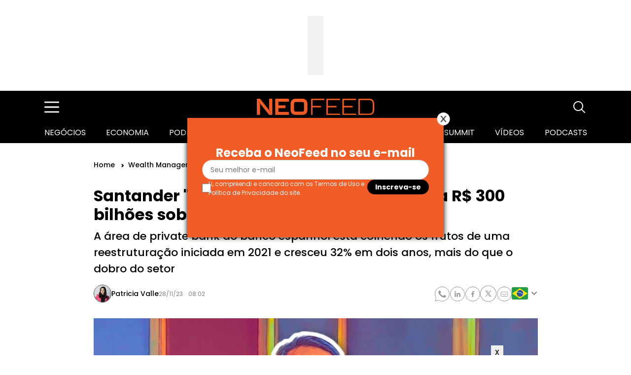

--- FILE ---
content_type: text/html; charset=UTF-8
request_url: https://neofeed.com.br/wealth-management/santander-sacode-o-seu-private-e-alcanca-r-300-bilhoes-sob-gestao/
body_size: 27581
content:
 
<!DOCTYPE html>
<html lang="pt-br">
<head>
    <meta charset="UTF-8">
    <meta name="viewport" content="width=device-width, initial-scale=1">

            <title>
            Santander &quot;sacode&quot; o seu private e alcança R$ 300 bilhões sob gestão - NeoFeed        </title>
        
            <script type="application/ld+json">
            {
                "@context": "https://schema.org",
                "@type": "LocalBusiness",
                "name": "NeoFeed",
                "image": "https://neofeed.com.br/wp-content/themes/wp_neofeed/assets/img/logo_Neofeed_laranja.png",
                "@id": "",
                "url": "https://neofeed.com.br",
                "telephone": "",
                "address": {
                    "@type": "PostalAddress",
                    "streetAddress": "Av. Brig. Faria Lima, 1912 - Jardim Paulistano",
                    "addressLocality": "São Paulo - SP",
                    "postalCode": "01451-907",
                    "addressCountry": "BR"
                },
                "geo": {
                    "@type": "GeoCoordinates",
                    "latitude": -23.574312,
                    "longitude": -46.6890556
                },
                "openingHoursSpecification": {
                    "@type": "OpeningHoursSpecification",
                    "dayOfWeek": [
                    "Monday",
                    "Tuesday",
                    "Wednesday",
                    "Thursday",
                    "Friday"
                    ],
                    "opens": "10:00",
                    "closes": "19:00"
                },
                "sameAs": [
                    "https://www.facebook.com/NeoFeedBrasil/",
                    "https://twitter.com/NeofeedBrasil",
                    "https://www.linkedin.com/company/neofeedbrasil"
                ]
            }
            </script>
                <meta name="description" content="O private do Santander está colhendo os frutos de uma reestruturação iniciada em 2021 e cresceu 32% em dois anos, enquanto o setor cresceu 15%">
        
    <link rel="icon" type="image/x-icon" href="https://neofeed.com.br/wp-content/uploads/2023/08/N_laranja_60x60.png">

    <link rel='dns-prefetch' href='//fonts.googleapis.com' />
    <link rel='dns-prefetch' href='//s.w.org' />
     
    <link rel="stylesheet" href="https://cdnjs.cloudflare.com/ajax/libs/font-awesome/4.7.0/css/font-awesome.min.css" media="print" onload="this.media='all'">
    <link rel="stylesheet" href="https://cdn.jsdelivr.net/npm/slick-carousel@1.8.1/slick/slick.css" media="print" onload="this.media='all'">

            <link rel="preload" href="https://neofeed.com.br/wp-content/themes/wp_neofeed/assets/css/pages/interna.css?ver=1767648830" as="style" />
        <link rel="stylesheet" href="https://neofeed.com.br/wp-content/themes/wp_neofeed/assets/css/pages/interna.css?ver=1767648830"></link>
            
    <meta name='robots' content='index, follow, max-image-preview:large, max-snippet:-1, max-video-preview:-1' />

	<!-- This site is optimized with the Yoast SEO plugin v26.3 - https://yoast.com/wordpress/plugins/seo/ -->
	<title>Santander &quot;sacode&quot; o seu private e alcança R$ 300 bilhões sob gestão - NeoFeed</title>
	<meta name="description" content="O private do Santander está colhendo os frutos de uma reestruturação iniciada em 2021 e cresceu 32% em dois anos, enquanto o setor cresceu 15%" />
	<link rel="canonical" href="https://neofeed.com.br/wealth-management/santander-sacode-o-seu-private-e-alcanca-r-300-bilhoes-sob-gestao/" />
	<meta property="og:locale" content="pt_BR" />
	<meta property="og:type" content="article" />
	<meta property="og:title" content="Santander &quot;sacode&quot; o seu private e alcança R$ 300 bilhões sob gestão - NeoFeed" />
	<meta property="og:description" content="O private do Santander está colhendo os frutos de uma reestruturação iniciada em 2021 e cresceu 32% em dois anos, enquanto o setor cresceu 15%" />
	<meta property="og:site_name" content="NeoFeed" />
	<meta property="article:published_time" content="2023-11-28T11:02:42+00:00" />
	<meta property="og:image" content="https://neofeed.com.br/wp-content/uploads/2023/11/Vitor-Ohtsuki-Santander.jpg" />
	<meta property="og:image:width" content="860" />
	<meta property="og:image:height" content="484" />
	<meta property="og:image:type" content="image/jpeg" />
	<meta name="author" content="Patricia Valle" />
	<meta name="twitter:card" content="summary_large_image" />
	<meta name="twitter:label1" content="Escrito por" />
	<meta name="twitter:data1" content="Patricia Valle" />
	<meta name="twitter:label2" content="Est. tempo de leitura" />
	<meta name="twitter:data2" content="7 minutos" />
	<!-- / Yoast SEO plugin. -->


<link rel="alternate" type="application/rss+xml" title="Feed para NeoFeed &raquo;" href="https://neofeed.com.br/feed/" />
<link rel="alternate" type="application/rss+xml" title="Feed de comentários para NeoFeed &raquo;" href="https://neofeed.com.br/comments/feed/" />
<link rel="alternate" type="application/rss+xml" title="Feed de comentários para NeoFeed &raquo; Santander &#8220;sacode&#8221; o seu private e alcança R$ 300 bilhões sob gestão" href="https://neofeed.com.br/wealth-management/santander-sacode-o-seu-private-e-alcanca-r-300-bilhoes-sob-gestao/feed/" />
<link rel="alternate" title="oEmbed (JSON)" type="application/json+oembed" href="https://neofeed.com.br/wp-json/oembed/1.0/embed?url=https%3A%2F%2Fneofeed.com.br%2Fwealth-management%2Fsantander-sacode-o-seu-private-e-alcanca-r-300-bilhoes-sob-gestao%2F" />
<link rel="alternate" title="oEmbed (XML)" type="text/xml+oembed" href="https://neofeed.com.br/wp-json/oembed/1.0/embed?url=https%3A%2F%2Fneofeed.com.br%2Fwealth-management%2Fsantander-sacode-o-seu-private-e-alcanca-r-300-bilhoes-sob-gestao%2F&#038;format=xml" />
<style id='fonts-inline'>@font-face {
    font-family:'Roboto';
    src: url('/wp-content/themes/wp_neofeed/assets/fonts/Roboto-font/Roboto-Regular.ttf');
    src: url('/wp-content/themes/wp_neofeed/assets/fonts/Roboto-font/Roboto-Regular.ttf') format("truetype");
    font-display: swap;
}

@font-face {
    font-family:'inter';
    src: url('/wp-content/themes/wp_neofeed/assets/fonts/inter/Inter-Regular.ttf') format("truetype");
    font-display: swap;
    font-weight: 400;
}

@font-face {
    font-family:'inter';
    src: url('/wp-content/themes/wp_neofeed/assets/fonts/inter/Inter-Medium.ttf') format("truetype");
    font-display: swap;
    font-weight: 500;
}

@font-face {
    font-family:'inter';
    src: url('/wp-content/themes/wp_neofeed/assets/fonts/inter/Inter-SemiBold.ttf') format("truetype");
    font-display: swap;
    font-weight: 600;
}

@font-face {
    font-family:'Open Sans';
    src: url('/wp-content/themes/wp_neofeed/assets/fonts/open-sans/opensans_regular.ttf');
    src: url('/wp-content/themes/wp_neofeed/assets/fonts/open-sans/opensans_regular.ttf') format("truetype");
    font-display: swap;
}


@font-face {
    font-family:'Poppins';
    src: url('/wp-content/themes/wp_neofeed/assets/fonts/Poppins/Poppins-Thin.ttf');
    src: url('/wp-content/themes/wp_neofeed/assets/fonts/Poppins/Poppins-Thin.ttf') format("truetype");
    font-display: swap;
    font-weight: 100;
}

@font-face {
    font-family:'Poppins';
    src: url('/wp-content/themes/wp_neofeed/assets/fonts/Poppins/Poppins-Light.ttf');
    src: url('/wp-content/themes/wp_neofeed/assets/fonts/Poppins/Poppins-Light.ttf') format("truetype");
    font-display: swap;
    font-weight: 300;
}

@font-face {
    font-family:'Poppins';
    src: url('/wp-content/themes/wp_neofeed/assets/fonts/Poppins/Poppins-Regular.ttf');
    src: url('/wp-content/themes/wp_neofeed/assets/fonts/Poppins/Poppins-Regular.ttf') format("truetype");
    font-display: swap;
    font-weight: 400;
}

@font-face {
    font-family:'Poppins';
    src: url('/wp-content/themes/wp_neofeed/assets/fonts/Poppins/Poppins-Medium.ttf');
    src: url('/wp-content/themes/wp_neofeed/assets/fonts/Poppins/Poppins-Medium.ttf') format("truetype");
    font-display: swap;
    font-weight: 500;
}

@font-face {
    font-family:'Poppins';
    src: url('/wp-content/themes/wp_neofeed/assets/fonts/Poppins/Poppins-SemiBold.ttf');
    src: url('/wp-content/themes/wp_neofeed/assets/fonts/Poppins/Poppins-SemiBold.ttf') format("truetype");
    font-display: swap;
    font-weight: 600;
}

@font-face {
    font-family:'Poppins';
    src: url('/wp-content/themes/wp_neofeed/assets/fonts/Poppins/Poppins-Bold.ttf');
    src: url('/wp-content/themes/wp_neofeed/assets/fonts/Poppins/Poppins-Bold.ttf') format("truetype");
    font-display: swap;
    font-weight: 700;
}
@font-face {
    font-family:'Poppins';
    src: url('/wp-content/themes/wp_neofeed/assets/fonts/Poppins/Poppins-ExtraBold.ttf');
    src: url('/wp-content/themes/wp_neofeed/assets/fonts/Poppins/Poppins-ExtraBold.ttf') format("truetype");
    font-display: swap;
    font-weight: 800;
}
@font-face {
    font-family:'Poppins';
    src: url('/wp-content/themes/wp_neofeed/assets/fonts/Poppins/Poppins-Black.ttf');
    src: url('/wp-content/themes/wp_neofeed/assets/fonts/Poppins/Poppins-Black.ttf') format("truetype");
    font-display: swap;
    font-weight: 900;
}</style>
<style id='wp-img-auto-sizes-contain-inline-css' type='text/css'>
img:is([sizes=auto i],[sizes^="auto," i]){contain-intrinsic-size:3000px 1500px}
/*# sourceURL=wp-img-auto-sizes-contain-inline-css */
</style>
<style id='wp-emoji-styles-inline-css' type='text/css'>

	img.wp-smiley, img.emoji {
		display: inline !important;
		border: none !important;
		box-shadow: none !important;
		height: 1em !important;
		width: 1em !important;
		margin: 0 0.07em !important;
		vertical-align: -0.1em !important;
		background: none !important;
		padding: 0 !important;
	}
/*# sourceURL=wp-emoji-styles-inline-css */
</style>
<style id='wp-block-library-inline-css' type='text/css'>
:root{--wp-block-synced-color:#7a00df;--wp-block-synced-color--rgb:122,0,223;--wp-bound-block-color:var(--wp-block-synced-color);--wp-editor-canvas-background:#ddd;--wp-admin-theme-color:#007cba;--wp-admin-theme-color--rgb:0,124,186;--wp-admin-theme-color-darker-10:#006ba1;--wp-admin-theme-color-darker-10--rgb:0,107,160.5;--wp-admin-theme-color-darker-20:#005a87;--wp-admin-theme-color-darker-20--rgb:0,90,135;--wp-admin-border-width-focus:2px}@media (min-resolution:192dpi){:root{--wp-admin-border-width-focus:1.5px}}.wp-element-button{cursor:pointer}:root .has-very-light-gray-background-color{background-color:#eee}:root .has-very-dark-gray-background-color{background-color:#313131}:root .has-very-light-gray-color{color:#eee}:root .has-very-dark-gray-color{color:#313131}:root .has-vivid-green-cyan-to-vivid-cyan-blue-gradient-background{background:linear-gradient(135deg,#00d084,#0693e3)}:root .has-purple-crush-gradient-background{background:linear-gradient(135deg,#34e2e4,#4721fb 50%,#ab1dfe)}:root .has-hazy-dawn-gradient-background{background:linear-gradient(135deg,#faaca8,#dad0ec)}:root .has-subdued-olive-gradient-background{background:linear-gradient(135deg,#fafae1,#67a671)}:root .has-atomic-cream-gradient-background{background:linear-gradient(135deg,#fdd79a,#004a59)}:root .has-nightshade-gradient-background{background:linear-gradient(135deg,#330968,#31cdcf)}:root .has-midnight-gradient-background{background:linear-gradient(135deg,#020381,#2874fc)}:root{--wp--preset--font-size--normal:16px;--wp--preset--font-size--huge:42px}.has-regular-font-size{font-size:1em}.has-larger-font-size{font-size:2.625em}.has-normal-font-size{font-size:var(--wp--preset--font-size--normal)}.has-huge-font-size{font-size:var(--wp--preset--font-size--huge)}.has-text-align-center{text-align:center}.has-text-align-left{text-align:left}.has-text-align-right{text-align:right}.has-fit-text{white-space:nowrap!important}#end-resizable-editor-section{display:none}.aligncenter{clear:both}.items-justified-left{justify-content:flex-start}.items-justified-center{justify-content:center}.items-justified-right{justify-content:flex-end}.items-justified-space-between{justify-content:space-between}.screen-reader-text{border:0;clip-path:inset(50%);height:1px;margin:-1px;overflow:hidden;padding:0;position:absolute;width:1px;word-wrap:normal!important}.screen-reader-text:focus{background-color:#ddd;clip-path:none;color:#444;display:block;font-size:1em;height:auto;left:5px;line-height:normal;padding:15px 23px 14px;text-decoration:none;top:5px;width:auto;z-index:100000}html :where(.has-border-color){border-style:solid}html :where([style*=border-top-color]){border-top-style:solid}html :where([style*=border-right-color]){border-right-style:solid}html :where([style*=border-bottom-color]){border-bottom-style:solid}html :where([style*=border-left-color]){border-left-style:solid}html :where([style*=border-width]){border-style:solid}html :where([style*=border-top-width]){border-top-style:solid}html :where([style*=border-right-width]){border-right-style:solid}html :where([style*=border-bottom-width]){border-bottom-style:solid}html :where([style*=border-left-width]){border-left-style:solid}html :where(img[class*=wp-image-]){height:auto;max-width:100%}:where(figure){margin:0 0 1em}html :where(.is-position-sticky){--wp-admin--admin-bar--position-offset:var(--wp-admin--admin-bar--height,0px)}@media screen and (max-width:600px){html :where(.is-position-sticky){--wp-admin--admin-bar--position-offset:0px}}

/*# sourceURL=wp-block-library-inline-css */
</style><style id='global-styles-inline-css' type='text/css'>
:root{--wp--preset--aspect-ratio--square: 1;--wp--preset--aspect-ratio--4-3: 4/3;--wp--preset--aspect-ratio--3-4: 3/4;--wp--preset--aspect-ratio--3-2: 3/2;--wp--preset--aspect-ratio--2-3: 2/3;--wp--preset--aspect-ratio--16-9: 16/9;--wp--preset--aspect-ratio--9-16: 9/16;--wp--preset--color--black: #000000;--wp--preset--color--cyan-bluish-gray: #abb8c3;--wp--preset--color--white: #ffffff;--wp--preset--color--pale-pink: #f78da7;--wp--preset--color--vivid-red: #cf2e2e;--wp--preset--color--luminous-vivid-orange: #ff6900;--wp--preset--color--luminous-vivid-amber: #fcb900;--wp--preset--color--light-green-cyan: #7bdcb5;--wp--preset--color--vivid-green-cyan: #00d084;--wp--preset--color--pale-cyan-blue: #8ed1fc;--wp--preset--color--vivid-cyan-blue: #0693e3;--wp--preset--color--vivid-purple: #9b51e0;--wp--preset--gradient--vivid-cyan-blue-to-vivid-purple: linear-gradient(135deg,rgb(6,147,227) 0%,rgb(155,81,224) 100%);--wp--preset--gradient--light-green-cyan-to-vivid-green-cyan: linear-gradient(135deg,rgb(122,220,180) 0%,rgb(0,208,130) 100%);--wp--preset--gradient--luminous-vivid-amber-to-luminous-vivid-orange: linear-gradient(135deg,rgb(252,185,0) 0%,rgb(255,105,0) 100%);--wp--preset--gradient--luminous-vivid-orange-to-vivid-red: linear-gradient(135deg,rgb(255,105,0) 0%,rgb(207,46,46) 100%);--wp--preset--gradient--very-light-gray-to-cyan-bluish-gray: linear-gradient(135deg,rgb(238,238,238) 0%,rgb(169,184,195) 100%);--wp--preset--gradient--cool-to-warm-spectrum: linear-gradient(135deg,rgb(74,234,220) 0%,rgb(151,120,209) 20%,rgb(207,42,186) 40%,rgb(238,44,130) 60%,rgb(251,105,98) 80%,rgb(254,248,76) 100%);--wp--preset--gradient--blush-light-purple: linear-gradient(135deg,rgb(255,206,236) 0%,rgb(152,150,240) 100%);--wp--preset--gradient--blush-bordeaux: linear-gradient(135deg,rgb(254,205,165) 0%,rgb(254,45,45) 50%,rgb(107,0,62) 100%);--wp--preset--gradient--luminous-dusk: linear-gradient(135deg,rgb(255,203,112) 0%,rgb(199,81,192) 50%,rgb(65,88,208) 100%);--wp--preset--gradient--pale-ocean: linear-gradient(135deg,rgb(255,245,203) 0%,rgb(182,227,212) 50%,rgb(51,167,181) 100%);--wp--preset--gradient--electric-grass: linear-gradient(135deg,rgb(202,248,128) 0%,rgb(113,206,126) 100%);--wp--preset--gradient--midnight: linear-gradient(135deg,rgb(2,3,129) 0%,rgb(40,116,252) 100%);--wp--preset--font-size--small: 13px;--wp--preset--font-size--medium: 20px;--wp--preset--font-size--large: 36px;--wp--preset--font-size--x-large: 42px;--wp--preset--spacing--20: 0.44rem;--wp--preset--spacing--30: 0.67rem;--wp--preset--spacing--40: 1rem;--wp--preset--spacing--50: 1.5rem;--wp--preset--spacing--60: 2.25rem;--wp--preset--spacing--70: 3.38rem;--wp--preset--spacing--80: 5.06rem;--wp--preset--shadow--natural: 6px 6px 9px rgba(0, 0, 0, 0.2);--wp--preset--shadow--deep: 12px 12px 50px rgba(0, 0, 0, 0.4);--wp--preset--shadow--sharp: 6px 6px 0px rgba(0, 0, 0, 0.2);--wp--preset--shadow--outlined: 6px 6px 0px -3px rgb(255, 255, 255), 6px 6px rgb(0, 0, 0);--wp--preset--shadow--crisp: 6px 6px 0px rgb(0, 0, 0);}:where(.is-layout-flex){gap: 0.5em;}:where(.is-layout-grid){gap: 0.5em;}body .is-layout-flex{display: flex;}.is-layout-flex{flex-wrap: wrap;align-items: center;}.is-layout-flex > :is(*, div){margin: 0;}body .is-layout-grid{display: grid;}.is-layout-grid > :is(*, div){margin: 0;}:where(.wp-block-columns.is-layout-flex){gap: 2em;}:where(.wp-block-columns.is-layout-grid){gap: 2em;}:where(.wp-block-post-template.is-layout-flex){gap: 1.25em;}:where(.wp-block-post-template.is-layout-grid){gap: 1.25em;}.has-black-color{color: var(--wp--preset--color--black) !important;}.has-cyan-bluish-gray-color{color: var(--wp--preset--color--cyan-bluish-gray) !important;}.has-white-color{color: var(--wp--preset--color--white) !important;}.has-pale-pink-color{color: var(--wp--preset--color--pale-pink) !important;}.has-vivid-red-color{color: var(--wp--preset--color--vivid-red) !important;}.has-luminous-vivid-orange-color{color: var(--wp--preset--color--luminous-vivid-orange) !important;}.has-luminous-vivid-amber-color{color: var(--wp--preset--color--luminous-vivid-amber) !important;}.has-light-green-cyan-color{color: var(--wp--preset--color--light-green-cyan) !important;}.has-vivid-green-cyan-color{color: var(--wp--preset--color--vivid-green-cyan) !important;}.has-pale-cyan-blue-color{color: var(--wp--preset--color--pale-cyan-blue) !important;}.has-vivid-cyan-blue-color{color: var(--wp--preset--color--vivid-cyan-blue) !important;}.has-vivid-purple-color{color: var(--wp--preset--color--vivid-purple) !important;}.has-black-background-color{background-color: var(--wp--preset--color--black) !important;}.has-cyan-bluish-gray-background-color{background-color: var(--wp--preset--color--cyan-bluish-gray) !important;}.has-white-background-color{background-color: var(--wp--preset--color--white) !important;}.has-pale-pink-background-color{background-color: var(--wp--preset--color--pale-pink) !important;}.has-vivid-red-background-color{background-color: var(--wp--preset--color--vivid-red) !important;}.has-luminous-vivid-orange-background-color{background-color: var(--wp--preset--color--luminous-vivid-orange) !important;}.has-luminous-vivid-amber-background-color{background-color: var(--wp--preset--color--luminous-vivid-amber) !important;}.has-light-green-cyan-background-color{background-color: var(--wp--preset--color--light-green-cyan) !important;}.has-vivid-green-cyan-background-color{background-color: var(--wp--preset--color--vivid-green-cyan) !important;}.has-pale-cyan-blue-background-color{background-color: var(--wp--preset--color--pale-cyan-blue) !important;}.has-vivid-cyan-blue-background-color{background-color: var(--wp--preset--color--vivid-cyan-blue) !important;}.has-vivid-purple-background-color{background-color: var(--wp--preset--color--vivid-purple) !important;}.has-black-border-color{border-color: var(--wp--preset--color--black) !important;}.has-cyan-bluish-gray-border-color{border-color: var(--wp--preset--color--cyan-bluish-gray) !important;}.has-white-border-color{border-color: var(--wp--preset--color--white) !important;}.has-pale-pink-border-color{border-color: var(--wp--preset--color--pale-pink) !important;}.has-vivid-red-border-color{border-color: var(--wp--preset--color--vivid-red) !important;}.has-luminous-vivid-orange-border-color{border-color: var(--wp--preset--color--luminous-vivid-orange) !important;}.has-luminous-vivid-amber-border-color{border-color: var(--wp--preset--color--luminous-vivid-amber) !important;}.has-light-green-cyan-border-color{border-color: var(--wp--preset--color--light-green-cyan) !important;}.has-vivid-green-cyan-border-color{border-color: var(--wp--preset--color--vivid-green-cyan) !important;}.has-pale-cyan-blue-border-color{border-color: var(--wp--preset--color--pale-cyan-blue) !important;}.has-vivid-cyan-blue-border-color{border-color: var(--wp--preset--color--vivid-cyan-blue) !important;}.has-vivid-purple-border-color{border-color: var(--wp--preset--color--vivid-purple) !important;}.has-vivid-cyan-blue-to-vivid-purple-gradient-background{background: var(--wp--preset--gradient--vivid-cyan-blue-to-vivid-purple) !important;}.has-light-green-cyan-to-vivid-green-cyan-gradient-background{background: var(--wp--preset--gradient--light-green-cyan-to-vivid-green-cyan) !important;}.has-luminous-vivid-amber-to-luminous-vivid-orange-gradient-background{background: var(--wp--preset--gradient--luminous-vivid-amber-to-luminous-vivid-orange) !important;}.has-luminous-vivid-orange-to-vivid-red-gradient-background{background: var(--wp--preset--gradient--luminous-vivid-orange-to-vivid-red) !important;}.has-very-light-gray-to-cyan-bluish-gray-gradient-background{background: var(--wp--preset--gradient--very-light-gray-to-cyan-bluish-gray) !important;}.has-cool-to-warm-spectrum-gradient-background{background: var(--wp--preset--gradient--cool-to-warm-spectrum) !important;}.has-blush-light-purple-gradient-background{background: var(--wp--preset--gradient--blush-light-purple) !important;}.has-blush-bordeaux-gradient-background{background: var(--wp--preset--gradient--blush-bordeaux) !important;}.has-luminous-dusk-gradient-background{background: var(--wp--preset--gradient--luminous-dusk) !important;}.has-pale-ocean-gradient-background{background: var(--wp--preset--gradient--pale-ocean) !important;}.has-electric-grass-gradient-background{background: var(--wp--preset--gradient--electric-grass) !important;}.has-midnight-gradient-background{background: var(--wp--preset--gradient--midnight) !important;}.has-small-font-size{font-size: var(--wp--preset--font-size--small) !important;}.has-medium-font-size{font-size: var(--wp--preset--font-size--medium) !important;}.has-large-font-size{font-size: var(--wp--preset--font-size--large) !important;}.has-x-large-font-size{font-size: var(--wp--preset--font-size--x-large) !important;}
/*# sourceURL=global-styles-inline-css */
</style>

<style id='classic-theme-styles-inline-css' type='text/css'>
/*! This file is auto-generated */
.wp-block-button__link{color:#fff;background-color:#32373c;border-radius:9999px;box-shadow:none;text-decoration:none;padding:calc(.667em + 2px) calc(1.333em + 2px);font-size:1.125em}.wp-block-file__button{background:#32373c;color:#fff;text-decoration:none}
/*# sourceURL=/wp-includes/css/classic-themes.min.css */
</style>
<link rel='stylesheet' id='resumo-styles-css' href='https://neofeed.com.br/wp-content/plugins/neofeed-ia-content-generator/assets/css/resumo-materia.css?ver=2.1.0' type='text/css' media='all' />
<script type="text/javascript" src="https://neofeed.com.br/wp-includes/js/jquery/jquery.min.js?ver=3.7.1" id="jquery-core-js"></script>
<script type="text/javascript" src="https://neofeed.com.br/wp-includes/js/jquery/jquery-migrate.min.js?ver=3.4.1" id="jquery-migrate-js"></script>
<link rel="https://api.w.org/" href="https://neofeed.com.br/wp-json/" /><link rel="alternate" title="JSON" type="application/json" href="https://neofeed.com.br/wp-json/wp/v2/posts/104887" /><link rel="EditURI" type="application/rsd+xml" title="RSD" href="https://neofeed.com.br/xmlrpc.php?rsd" />
<meta name="generator" content="WordPress 6.9" />
<link rel='shortlink' href='https://neofeed.com.br/?p=104887' />
<link rel="alternate" hreflang="pt-BR" href="https://neofeed.com.br/wealth-management/santander-sacode-o-seu-private-e-alcanca-r-300-bilhoes-sob-gestao/" />

<!-- Schema & Structured Data For WP v1.52 - -->
<script type="application/ld+json" class="saswp-schema-markup-output">
[{"@context":"https:\/\/schema.org\/","@type":"BreadcrumbList","@id":"https:\/\/neofeed.com.br\/wealth-management\/santander-sacode-o-seu-private-e-alcanca-r-300-bilhoes-sob-gestao\/#breadcrumb","itemListElement":[{"@type":"ListItem","position":1,"item":{"@id":"https:\/\/neofeed.com.br","name":"NeoFeed"}},{"@type":"ListItem","position":2,"item":{"@id":"https:\/\/neofeed.com.br\/categoria\/wealth-management\/","name":"Wealth Management"}},{"@type":"ListItem","position":3,"item":{"@id":"https:\/\/neofeed.com.br\/wealth-management\/santander-sacode-o-seu-private-e-alcanca-r-300-bilhoes-sob-gestao\/","name":"Santander &#8220;sacode&#8221; o seu private e alcan\u00e7a R$ 300 bilh\u00f5es sob gest\u00e3o"}}]},

{"@context":"https:\/\/schema.org\/","@type":"NewsArticle","@id":"https:\/\/neofeed.com.br\/wealth-management\/santander-sacode-o-seu-private-e-alcanca-r-300-bilhoes-sob-gestao\/#newsarticle","url":"https:\/\/neofeed.com.br\/wealth-management\/santander-sacode-o-seu-private-e-alcanca-r-300-bilhoes-sob-gestao\/","headline":"Santander &#8220;sacode&#8221; o seu private e alcan\u00e7a R$ 300 bilh\u00f5es sob gest\u00e3o","mainEntityOfPage":"https:\/\/neofeed.com.br\/wealth-management\/santander-sacode-o-seu-private-e-alcanca-r-300-bilhoes-sob-gestao\/","datePublished":"2023-11-28T08:02:42-03:00","dateModified":"2023-11-28T08:02:42-03:00","description":"O private do Santander est\u00e1 colhendo os frutos de uma reestrutura\u00e7\u00e3o iniciada em 2021 e cresceu 32% em dois anos, enquanto o setor cresceu 15%","articleSection":"Wealth Management","articleBody":"O Santander decidiu focar no segmento de investimentos e fortaleceu o seu private banking com um plano de reestrutura\u00e7\u00e3o. Iniciado em 2021, o resultado tem sido animador para um banco tradicionalmente focado no cr\u00e9dito. O crescimento vinha sendo consistente e, neste ano, a capta\u00e7\u00e3o l\u00edquida de clientes foi recorde. Com isso, a \u00e1rea teve um crescimento de 18% at\u00e9 o terceiro trimestre \u2013 mais que o dobro do mercado, segundo dados da Anbima.    O resultado fez o private do Santander ganhar um ponto percentual de market share no mercado local neste ano, consolidando-se como o terceiro maior do Brasil, atr\u00e1s de Ita\u00fa e Bradesco. O total sob gest\u00e3o saltou para cerca de R$ 300 bilh\u00f5es, somando o mercado local e o offshore.    Destaque desse resultado, a capta\u00e7\u00e3o de novos clientes foi recorde e apresentou crescimento de 160% em rela\u00e7\u00e3o ao ano passado (80% vindo do mercado local). O motivo dessa expans\u00e3o \u00e9 o processo de interioriza\u00e7\u00e3o do private, com grande investimento em contrata\u00e7\u00f5es e fortalecimento do cross-selling com o investment banking.    Mais da metade dos novos recursos veio da proximidade com o corporate, que se intensificou com a estrat\u00e9gia de criar pequenas estruturas do banco pelo interior do pa\u00eds, com times de investment banking e do wealth management.    \u201cEstamos apostando em mini-sedes pelo interior do Pa\u00eds, onde o banker v\u00ea uma oportunidade para o corporate ou vice-versa. Dessa forma, conseguimos capturar eventos de liquidez mais facilmente\u201d, afirma Vitor Ohtsuki, diretor do Santander Private Banking, em entrevista exclusiva ao NeoFeed.    Hoje, o private est\u00e1 em S\u00e3o Paulo, Campinas, Ribeir\u00e3o Preto, S\u00e3o Jos\u00e9 do Rio Preto, Rio de Janeiro, Salvador, Recife, Fortaleza, Bras\u00edlia, Belo Horizonte, Curitiba, Blumenau e Porto Alegre. A estrat\u00e9gia est\u00e1 dando t\u00e3o certo que o plano \u00e9 expandir para mais tr\u00eas cidades em 2024.    Onde n\u00e3o h\u00e1 essas estruturas espec\u00edficas, quem \"toma conta\" \u00e9 o Santander AAA, o bra\u00e7o de assessoria de investimentos do banco lan\u00e7ado em junho de 2022 e hoje presente em 120 cidades.    A vertical de Alta Renda foi constru\u00edda para fazer uma parceria com o private, de forma que os assessores, quando encontram clientes acima de R$ 5 milh\u00f5es, o perfil do private, encaminham para l\u00e1 e ganham uma bonifica\u00e7\u00e3o. Assim, cerca de R$ 500 milh\u00f5es por m\u00eas foram originados nos \u00faltimos meses.    Nesse processo de interioriza\u00e7\u00e3o, o private tem crescido no mundo do agroneg\u00f3cio ao ficar perto de fam\u00edlias empres\u00e1rias do agrobusiness para entender melhor as suas necessidades de cr\u00e9dito e de investimentos. Um mundo que at\u00e9 ent\u00e3o o Banco do Brasil estava nadando de bra\u00e7ada.    \u201cO agroneg\u00f3cio est\u00e1 crescendo muito e parte da estrat\u00e9gia de crescimento que tra\u00e7amos foi chegar ao interior e ser um player relevante para esse setor. Por muito tempo ficamos presos no Sudeste e em grandes capitais, perdendo grandes oportunidades de gera\u00e7\u00e3o de riqueza\u201d, conta Ohtsuki.    Mas o banco tamb\u00e9m soube aproveitar a sua competitividade no cr\u00e9dito para atrair as grandes fortunas. Sendo o player mais focado em cr\u00e9dito para o p\u00fablico private (tirando no segmento de agroneg\u00f3cio, onde o BB \u00e9 l\u00edder), o Santander conquistou esses clientes por possuir condi\u00e7\u00f5es diferenciadas no financiamento de aeronaves, que teve um aumento na procura no p\u00f3s-pandemia.    Por ser um financiamento de longo prazo, assim como o de im\u00f3veis, h\u00e1 grande fideliza\u00e7\u00e3o dos clientes.  Expans\u00e3o tamb\u00e9m no offshore  Para chegar a novas regi\u00f5es do Pa\u00eds, o Santander investiu em contrata\u00e7\u00e3o. Desde que colocaram o plano de reestrutura\u00e7\u00e3o em a\u00e7\u00e3o em 2021, a equipe cresceu 40% para 250 pessoas (60% s\u00e3o do comercial).    A maior parte foi para interior, mas o segmento ultra high net worth (com mais de R$ 50 milh\u00f5es) tamb\u00e9m ganhou prioridade e teve a sua equipe dobrada com contrata\u00e7\u00f5es estrat\u00e9gicas de bankers com uma grande carteira de clientes desse t\u00edquete.    Esse segmento puxou a capta\u00e7\u00e3o offshore, respons\u00e1vel por 20% do volume de novos recursos para o private no ano. Parte veio de contas de bancos estrangeiros, ou seja, dinheiro que j\u00e1 estava l\u00e1 fora e buscava um atendimento mais pr\u00f3ximo. Mas tamb\u00e9m de recursos locais que foram para o exterior.    Apesar de ser um banco global e o \u00fanico estrangeiro com tamanho e capilaridade no Brasil, o Santander estava perdendo terreno no offshore para concorrentes locais como Ita\u00fa e BTG Pactual.    Parte da estrat\u00e9gia de reestrutura\u00e7\u00e3o e de contrata\u00e7\u00e3o foi reverter isso. Al\u00e9m de outras iniciativas como um acordo com Portugal, onde o Santander \u00e9 o maior banco, para ser poss\u00edvel abrir uma conta l\u00e1 daqui do Brasil, facilitando quem queria ir morar em terras lusas.    \u201cEst\u00e1vamos com um gap em produtos de investimento, mas com a decis\u00e3o de focar em investimentos completamos a grade com o foco no cliente brasileiro, usando o que temos no mundo e a expertise global e local para trazer produtos sofisticados\u201d, diz Ohtsuki.    E para trazer as pessoas certas e para reter a equipe, o banco mudou os incentivos e a remunera\u00e7\u00e3o da equipe comercial para competir com o que estava sendo oferecido no mercado.    \u201cReformulamos a estrutura de remunera\u00e7\u00e3o para um modelo mais meritocr\u00e1tico em que o banker ganha tamb\u00e9m em vari\u00e1vel de acordo com targets de capta\u00e7\u00e3o e resultado, se aproximando do que h\u00e1 no mercado. Com isso, nosso turnover foi quase zero\u201d, complementou.  O contra-ataque dos banc\u00f5es  Se at\u00e9 o in\u00edcio deste s\u00e9culo o mercado de wealth management era quase que basicamente dos private bankings, nos \u00faltimos 10 anos o cen\u00e1rio mudou com a ascens\u00e3o de estruturas independentes como as assessorias de investimento e os multi family offices tirando os clientes dos bancos.    H\u00e1 quem diga que o Brasil ser\u00e1 no futuro como os Estados Unidos, onde essas estruturas ganharam tanta relev\u00e2ncia que tomaram para si 70% do mercado, deixando os bancos encolhidos com o restante. Mas os bancos brasileiros parecem ter aprendido com o mercado internacional e est\u00e3o reagindo.    A reestrutura\u00e7\u00e3o no Santander \u00e9 mais um cap\u00edtulo da retomada de protagonismo que os bancos brasileiros v\u00eam conquistando, ap\u00f3s sofrerem com a concorr\u00eancia \u2013 tanto perdendo profissionais como o share of wallet do cliente.    O Ita\u00fa apostou na reten\u00e7\u00e3o de talentos dando pacotes de remunera\u00e7\u00e3o mais agressivos, assim como o Banco do Brasil. E o Bradesco Private iniciou uma reestrutura\u00e7\u00e3o completa em 2019 e cresceu 60% nos \u00faltimos quatro anos, chegando a R$ 430 bilh\u00f5es. J\u00e1 o BTG vem investindo cada vez mais na sua opera\u00e7\u00e3o offshore, como a recente compra de um banco em Luxemburgo, e tamb\u00e9m na interioriza\u00e7\u00e3o pelo pa\u00eds.    Mas o Santander acredita que est\u00e1 no caminho para continuar entre os maiores privates do Pa\u00eds e tem a ambiciosa meta de dobrar de tamanho em tr\u00eas anos. O que seria poss\u00edvel acelerando o crescimento pelo interior do pa\u00eds com novas unidades, mais contrata\u00e7\u00f5es, cada vez mais tra\u00e7\u00e3o do Santander AAA e usando a sua vantagem no mercado internacional.    \u201cO offshore vai crescer bem com a decis\u00e3o da legisla\u00e7\u00e3o tribut\u00e1ria. E n\u00f3s somos o maior private da Am\u00e9rica Latina em Miami e vamos capturar isso. Fizemos o dever de casa e estamos vendo os resultados. Estamos confiantes em bater mais um recorde em 2024\u201d, diz o diretor do Santander Private Banking.","keywords":["bancos"," Private Bank"," Santander"," Vitor Ohtsuki"," "],"name":"Santander &#8220;sacode&#8221; o seu private e alcan\u00e7a R$ 300 bilh\u00f5es sob gest\u00e3o","thumbnailUrl":"https:\/\/neofeed.com.br\/wp-content\/uploads\/2023\/11\/Vitor-Ohtsuki-Santander-150x150.jpg","wordCount":"1146","timeRequired":"PT5M5S","mainEntity":{"@type":"WebPage","@id":"https:\/\/neofeed.com.br\/wealth-management\/santander-sacode-o-seu-private-e-alcanca-r-300-bilhoes-sob-gestao\/"},"author":{"@type":"Person","name":"Patricia Valle","description":"Editora do NeoFeed e especializada na cobertura de Asset e Wealth Management. Possui 10 anos de experi\u00eancia na cobertura de finan\u00e7as, tendo sido rep\u00f3rter da Revista EXAME, do O Globo\/EXTRA e editora da Citywire. \u00c9 formada em Jornalismo pela UFRJ e em economia pelo IBMEC-RJ, e tem MBA em Informa\u00e7\u00f5es Econ\u00f4mico-Financeiras e Mercado de Capitais em parceria com a B3.","url":"https:\/\/neofeed.com.br\/autor\/patricia-valle\/","sameAs":[],"image":{"@type":"ImageObject","url":"https:\/\/neofeed.com.br\/wp-content\/uploads\/2023\/08\/patricia-valle.jpg","height":96,"width":96}},"editor":{"@type":"Person","name":"Patricia Valle","description":"Editora do NeoFeed e especializada na cobertura de Asset e Wealth Management. Possui 10 anos de experi\u00eancia na cobertura de finan\u00e7as, tendo sido rep\u00f3rter da Revista EXAME, do O Globo\/EXTRA e editora da Citywire. \u00c9 formada em Jornalismo pela UFRJ e em economia pelo IBMEC-RJ, e tem MBA em Informa\u00e7\u00f5es Econ\u00f4mico-Financeiras e Mercado de Capitais em parceria com a B3.","url":"https:\/\/neofeed.com.br\/autor\/patricia-valle\/","sameAs":[],"image":{"@type":"ImageObject","url":"https:\/\/neofeed.com.br\/wp-content\/uploads\/2023\/08\/patricia-valle.jpg","height":96,"width":96}},"publisher":{"@type":"Organization","name":"NeoFeed","url":"https:\/\/neofeed.com.br","logo":{"@type":"ImageObject","url":"https:\/\/neofeed.com.br\/wp-content\/uploads\/2020\/05\/logo-neofeed-preto.png","width":429,"height":81}},"image":[{"@type":"ImageObject","@id":"https:\/\/neofeed.com.br\/wealth-management\/santander-sacode-o-seu-private-e-alcanca-r-300-bilhoes-sob-gestao\/#primaryimage","url":"https:\/\/neofeed.com.br\/wp-content\/uploads\/2023\/11\/Vitor-Ohtsuki-Santander-1200x675.jpg","width":"1200","height":"675","caption":"Vitor Ohtsuki Santander"},{"@type":"ImageObject","url":"https:\/\/neofeed.com.br\/wp-content\/uploads\/2023\/11\/Vitor-Ohtsuki-Santander-1200x900.jpg","width":"1200","height":"900","caption":"Vitor Ohtsuki Santander"},{"@type":"ImageObject","url":"https:\/\/neofeed.com.br\/wp-content\/uploads\/2023\/11\/Vitor-Ohtsuki-Santander-1200x675.jpg","width":"1200","height":"675","caption":"Vitor Ohtsuki Santander"},{"@type":"ImageObject","url":"https:\/\/neofeed.com.br\/wp-content\/uploads\/2023\/11\/Vitor-Ohtsuki-Santander-675x675.jpg","width":"675","height":"675","caption":"Vitor Ohtsuki Santander"}]}]
</script>


    <script type="text/javascript">
        var ajax_url = "https://neofeed.com.br/wp-admin/admin-ajax.php";
        var theme_url = "https://neofeed.com.br/wp-content/themes/wp_neofeed";
        var page_type = 'post';
    </script>



        <!-- Global site tag (gtag.js) - Google Analytics -->
    <script async src="https://www.googletagmanager.com/gtag/js?id=UA-137061304-1"></script>
    <script>
        window.dataLayer = window.dataLayer || [];
        function gtag(){dataLayer.push(arguments);}
        gtag('js', new Date());

        gtag('config', 'UA-137061304-1');
    </script>
    <script type="application/javascript">
                            window.dataLayer.push({
                'category':"wealth-management"
            });
            </script>

    <!-- Google Tag Manager -->
    <script>(function(w,d,s,l,i){w[l]=w[l]||[];w[l].push({'gtm.start':
    new Date().getTime(),event:'gtm.js'});var f=d.getElementsByTagName(s)[0],
    j=d.createElement(s),dl=l!='dataLayer'?'&l='+l:'';j.async=true;j.src=
    'https://www.googletagmanager.com/gtm.js?id='+i+dl;f.parentNode.insertBefore(j,f);
    })(window,document,'script','dataLayer','GTM-TVZ6RRV');</script>
    <!-- End Google Tag Manager -->

</head>
<body class="post-template single-post">

    <!-- Google Tag Manager (noscript) -->
    <noscript><iframe src="https://www.googletagmanager.com/ns.html?id=GTM-TVZ6RRV"
    height="0" width="0" style="display:none;visibility:hidden"></iframe></noscript>
    <!-- End Google Tag Manager (noscript) -->





<div class="top-ads" style="">
    <div class="box-inner ">
        <div class="ads-inter">
            <div id="wealth-management_headermobile" class="ads-mobile superhead">
            </div>
            <div id="wealth-management_headerdesktop" class="ads-desktop superhead">
            </div>
        </div>
    </div>
</div>
<style>
.box-logo img {
    width: 184px;
        margin-right: 10px;
}

@media only screen and (min-width: 768px) {
   .box-logo img {
        width: 238px;
            margin-right: 0px;
   }

}
</style>

<header class='main-header'>
    <div id="searchBox" class="search-form">
        <div class="box-form container">
            <form action="https://neofeed.com.br">
                <div class="inner">
                    <div class="box-input">
                        <input name="s" type="text" id="inputSearch" required max="100">
                    </div>
                    <div class="box-button btn-top-s">
                        <button>
                            <img src="https://neofeed.com.br/wp-content/themes/wp_neofeed/assets/img/header/lupa.svg" alt="icon search">
                        </button>
                    </div>
                </div>
            </form>
        </div>
    </div>


    
    <div id="lateralNavRight" class="lateral-navbar">
        <div class="box-top">
            <img class="toggle-icon logo-navlateral" src="https://neofeed.com.br/wp-content/themes/wp_neofeed/assets/img/logo_Neofeed_laranja.png" alt="NeoFeed: Negócios, Empreendedorismo, Startups e Inovação">
           <div class="closeNavRight">
                <img class="toggle-icon img-desktop" src="https://neofeed.com.br/wp-content/themes/wp_neofeed/assets/img/arrow-left.svg" alt="icon arrow-left">
                <img class="toggle-icon img-mobile" src="https://neofeed.com.br/wp-content/themes/wp_neofeed/assets/img/header/close-white.svg" alt="icon close">
           </div>
        </div>
        <div class="box-nav">
                        <div class="box-list">
                <ul class="menu-itens-lateral">
                                            <li class="">
                                                            <a href="https://neofeed.com.br/negocios/">
                                    Negócios                                </a>
                                                    </li>
                                            <li class="">
                                                            <a href="https://neofeed.com.br/economia/">
                                    Economia                                </a>
                                                    </li>
                                            <li class="">
                                                            <a href="https://neofeed.com.br/poder/">
                                    Poder                                </a>
                                                    </li>
                                            <li class=" active">
                                                            <a href="https://neofeed.com.br/wealth-management/">
                                    Wealth Management                                </a>
                                                    </li>
                                            <li class="">
                                                            <a href="https://neofeed.com.br/startups/">
                                    Startups                                </a>
                                                    </li>
                                            <li class="">
                                                            <a href="https://neofeed.com.br/finde/">
                                    Finde                                </a>
                                                    </li>
                                            <li class="">
                                                            <a href="https://neofeed.com.br/neosummit-futuro-do-varejo/">
                                    NeoSummit – Futuro do Varejo                                </a>
                                                    </li>
                                            <li class="">
                                                            <a href="https://neofeed.com.br/neoconference-2025/">
                                    NeoConference 2025                                </a>
                                                    </li>
                                            <li class="">
                                                            <a href="https://neofeed.com.br/neosummit-cop30/">
                                    NeoSummit COP30                                </a>
                                                    </li>
                                            <li class="">
                                                            <a href="https://neofeed.com.br/neosummit/">
                                    NeoSummit IA                                </a>
                                                    </li>
                                            <li class="">
                                                            <a href="https://neofeed.com.br/insiders/">
                                    Insiders                                </a>
                                                    </li>
                                            <li class="">
                                                            <a href="https://neofeed.com.br/videos/">
                                    Vídeos                                </a>
                                                    </li>
                                            <li class="">
                                                            <a href="https://neofeed.com.br/podcasts/">
                                    Podcasts                                </a>
                                                    </li>
                                            <li class="">
                                                            <a href="https://neofeed.com.br/inovacao/">
                                    Inovação                                </a>
                                                    </li>
                                            <li class="">
                                                            <a href="https://neofeed.com.br/experts/">
                                    Experts                                </a>
                                                    </li>
                                            <li class="">
                                                            <a href="https://neofeed.com.br/neoconference/">
                                    NeoConference                                </a>
                                                    </li>
                                            <li class="">
                                                            <a href="https://neofeed.com.br/fome-de-urgencia/">
                                    Fome de Urgência                                </a>
                                                    </li>
                                            <li class="">
                                                            <a href="https://neofeed.com.br/anuncie/">
                                    Anuncie                                </a>
                                                    </li>
                                            <li class="">
                            
                                <a id="sub-menu-parent" class="sub-menu-parent" href="#">
                                    Sobre                                    <i id="icon_submenu" class="fa fa-angle-down" style="float: right;"></i>
                                </a>
                                <div id="sub-menu-content" class="sub-menu" style="display:none">
                                    <ul>
                                        <li>
                                            <a href="https://neofeed.com.br/manifesto">Manifesto</a>
                                        </li>
                                        <li>
                                            <a href="https://neofeed.com.br/sobre-nos">Sobre Nós</a>
                                        </li>
                                        <li>
                                            <a href="https://neofeed.com.br/politica-de-privacidade">Política de Privacidade</a>
                                        </li>
                                        <li>
                                            <a href="https://neofeed.com.br/termos-de-uso">Termos de Uso</a>
                                        </li>
                                    </ul>
                                </div>
                                                    </li>
                                    </ul>
                <div class="content-bottom">
                    <div class="content-form">
                        <form action="https://neofeed.com.br" id="frm_busca_lateral">
                            <div class="inner">
                                <div class="box-input">
                                    <input id="pesquisa_bottom_text" name="s" type="text" placeholder="Busca" required max="100">
                                </div>
                                <div class="box-button">
                                    <button>
                                        Buscar
                                    </button>
                                </div>
                            </div>
                        </form>
                    </div>
                    <div class="content-other-links">
                        <ul>
                            <li>
                                <a href="https://neofeed.com.br/videos">
                                    <img class="img-desktop" src="https://neofeed.com.br/wp-content/themes/wp_neofeed/assets/img/single/play.svg" alt="icon play">
                                    <img class="img-mobile" src="https://neofeed.com.br/wp-content/themes/wp_neofeed/assets/img/header/play.svg" alt="icon play">
                                    <span>Videos</span>
                                </a>
                            </li>
                            <li>
                                <a href="https://neofeed.com.br/podcasts">
                                    <img class="img-desktop" src="https://neofeed.com.br/wp-content/themes/wp_neofeed/assets/img/single/podcast.svg" alt="icon podcasts">
                                    <img class="img-mobile" src="https://neofeed.com.br/wp-content/themes/wp_neofeed/assets/img/header/podcasts.svg" alt="icon podcasts">
                                    <span>Podcasts</span>
                                </a>
                            </li>
                            <li>
                                <a href="https://neofeed.com.br/newsletter">
                                    <img class="img-desktop" src="https://neofeed.com.br/wp-content/themes/wp_neofeed/assets/img/single/email.svg" alt="icons newsletter">
                                    <img class="img-mobile" src="https://neofeed.com.br/wp-content/themes/wp_neofeed/assets/img/header/mail.svg" alt="icon mail">
                                    <span>Inscreva-se</span>
                                </a>
                            </li>
                            <li id="icon_busca_other">
                                <a href="#">
                                    <img class="img-desktop" src="https://neofeed.com.br/wp-content/themes/wp_neofeed/assets/img/single/busca.png" alt="icon busca">
                                    <img class="img-mobile" src="https://neofeed.com.br/wp-content/themes/wp_neofeed/assets/img/header/search.svg" alt="icon busca">
                                    <span>Busca</span>
                                </a>
                            </li>
                        </ul>
                    </div>
                </div>
            </div>
                    </div>
    </div>

    <div class="container">
        <div class="main-nav">
            <div class="first-content">
                <div class="col-left">
                    <div class="box-toggle">
                        <img width="30" height="24" class="toggle-icon" src="https://neofeed.com.br/wp-content/themes/wp_neofeed/assets/img/header/menu.svg" alt="icon toggle" id="btnOpenNav">
                    </div>
                </div>
                <div class="col-center-right">
                    <div class="box-logo">
                        <a href="https://neofeed.com.br">
                                                            <img width="238" height="33" src="https://neofeed.com.br/wp-content/themes/wp_neofeed/assets/img/logo_Neofeed_laranja.png" alt="NeoFeed: Negócios, Empreendedorismo, Startups e Inovação">
                                                    </a>
                    </div>
                </div>
                <div class="col-right">
                    <div class="box-search">
                        <img width="30" height="24" id="toggleSearch" class="search-icon" src="https://neofeed.com.br/wp-content/themes/wp_neofeed/assets/img/header/lupa.svg" alt="icon search">
                    </div>
                </div>
            </div>
            <div class="navigation">
                                <ul>
                                            <li class="">
                            <a href="https://neofeed.com.br/negocios/">Negócios                            </a>
                        </li>
                                            <li class="">
                            <a href="https://neofeed.com.br/economia/">Economia                            </a>
                        </li>
                                            <li class="">
                            <a href="https://neofeed.com.br/poder/">Poder                            </a>
                        </li>
                                            <li class=" active">
                            <a href="https://neofeed.com.br/wealth-management/">Wealth Management                            </a>
                        </li>
                                            <li class="">
                            <a href="https://neofeed.com.br/startups/">Startups                            </a>
                        </li>
                                            <li class="">
                            <a href="https://neofeed.com.br/finde/">Finde                            </a>
                        </li>
                                            <li class="">
                            <a href="https://neofeed.com.br/neosummit-futuro-do-varejo/">NeoSummit                            </a>
                        </li>
                                            <li class="">
                            <a href="https://neofeed.com.br/videos/">Vídeos                            </a>
                        </li>
                                            <li class="">
                            <a href="https://neofeed.com.br/podcasts/">Podcasts                            </a>
                        </li>
                                    </ul>
                            </div>
        </div>
    </div>
    <div class="indicator-wrapper">
        <div class="indicator"></div>
    </div>
</header>

 
                <script type="application/ld+json">
                    {
                        "@context": "https://schema.org/",
                        "@type": "ImageObject",
                        "contentUrl": "https://neofeed.com.br/wp-content/uploads/2023/11/Vitor-Ohtsuki-Santander.jpg",
                        "creditText": "Neofeed",
                        "creator": {
                            "@type": "Person",
                            "name": "Patricia Valle"
                        }
                    }
                </script>
            <div class="interna container">
    <session class="main td_with_ajax_pagination td-block-span12">
        <div class="news">
            <article class="featured">
    <div class="inner">
        <div class="box-title">
            <div class="box-top ">
                <div class="content-breadcrumb">
                    <ul class="">
                        <li class="">
                            <a href="https://neofeed.com.br">
                                Home <img alt="" aria-hidden="true" class="icone_angle_right" src="https://neofeed.com.br/wp-content/themes/wp_neofeed/assets/img/angle_right.svg">
                            </a>
                        </li>
                                                                        <li class="">
                            <a class="" href="https://neofeed.com.br/wealth-management/" target="_self">
                                Wealth Management                            </a>
                        </li>
                                            </ul>
                                    </div>
            </div>
            <h1 class="post-titile">Santander "sacode" o seu private e alcança R$ 300 bilhões sob gestão</h1>
            <div class="content-short">
                <p>A área de private bank do banco espanhol está colhendo os frutos de uma reestruturação iniciada em 2021 e cresceu 32% em dois anos, mais do que o dobro do setor</p>
            </div>
        </div>
        <div class="box-info interna_box">
            <div class="box-author">
                <p>
                    <a href="https://neofeed.com.br/autor/patricia-valle/">
                        <img class="img_autor" src="https://neofeed.com.br/wp-content/uploads/2023/08/patricia-valle.jpg" srcset="https://neofeed.com.br/wp-content/uploads/2023/08/patricia-valle.jpg 2x" alt="Patricia Valle">
                        <span class="autor_name">Patricia Valle</span>
                    </a>
                    <span class="date interna">
                        28/11/23<m class="datetime"> 08:02</m>
                    </span>
                </p>
            </div>
            
<div class="box-social-single d-none d-lg-flex">
    <ul class="  m-0">
        <li>
            <a href="https://api.whatsapp.com/send?text=https://neofeed.com.br/wealth-management/santander-sacode-o-seu-private-e-alcanca-r-300-bilhoes-sob-gestao/" target="_blank">
                <img src="https://neofeed.com.br/wp-content/themes/wp_neofeed/assets/img/single/whatsapp2.svg" alt="">
            </a>
        </li>
        <li>
            <a href="https://www.linkedin.com/sharing/share-offsite/?url=https://neofeed.com.br/wealth-management/santander-sacode-o-seu-private-e-alcanca-r-300-bilhoes-sob-gestao/" target="_blank"><img
                    src="https://neofeed.com.br/wp-content/themes/wp_neofeed/assets/img/single/linkedin.svg" alt=""></a>
        </li>
        <li>
            <a href="https://www.facebook.com/sharer/sharer.php?u=https://neofeed.com.br/wealth-management/santander-sacode-o-seu-private-e-alcanca-r-300-bilhoes-sob-gestao/" target="_blank">
                <img src="https://neofeed.com.br/wp-content/themes/wp_neofeed/assets/img/single/facebook.svg" alt="">
            </a>
        </li>
        <li>
            <a href="https://twitter.com/intent/tweet?url=https://neofeed.com.br/wealth-management/santander-sacode-o-seu-private-e-alcanca-r-300-bilhoes-sob-gestao/&text=Santander+%E2%80%9Csacode%E2%80%9D+o+seu+private+e+alcan%C3%A7a+R%24+300+bilh%C3%B5es+sob+gest%C3%A3o&via=NeoFeedBrasil" target="_blank">
                <img src="https://neofeed.com.br/wp-content/themes/wp_neofeed/assets/img/single/twitter.svg" alt="">
            </a>
        </li>
        <li>
            <a href="mailto:?subject=Santander &#8220;sacode&#8221; o seu private e alcança R$ 300 bilhões sob gestão&body=https://neofeed.com.br/wealth-management/santander-sacode-o-seu-private-e-alcanca-r-300-bilhoes-sob-gestao/" target="_blank"><img
                    src="https://neofeed.com.br/wp-content/themes/wp_neofeed/assets/img/single/mail.svg" alt=""></a>
        </li>
    </ul>

            <div class="box-tradutor">
            <div class="gtranslate_wrapper" id="gt-wrapper-79037578"></div>        </div>
        </div>        </div>

        
<div class="box-social-single  d-flex d-lg-none">
    <ul class="  p-0">
        <li>
            <a href="https://api.whatsapp.com/send?text=https://neofeed.com.br/wealth-management/santander-sacode-o-seu-private-e-alcanca-r-300-bilhoes-sob-gestao/" target="_blank">
                <img src="https://neofeed.com.br/wp-content/themes/wp_neofeed/assets/img/single/whatsapp2.svg" alt="">
            </a>
        </li>
        <li>
            <a href="https://www.linkedin.com/sharing/share-offsite/?url=https://neofeed.com.br/wealth-management/santander-sacode-o-seu-private-e-alcanca-r-300-bilhoes-sob-gestao/" target="_blank"><img
                    src="https://neofeed.com.br/wp-content/themes/wp_neofeed/assets/img/single/linkedin.svg" alt=""></a>
        </li>
        <li>
            <a href="https://www.facebook.com/sharer/sharer.php?u=https://neofeed.com.br/wealth-management/santander-sacode-o-seu-private-e-alcanca-r-300-bilhoes-sob-gestao/" target="_blank">
                <img src="https://neofeed.com.br/wp-content/themes/wp_neofeed/assets/img/single/facebook.svg" alt="">
            </a>
        </li>
        <li>
            <a href="https://twitter.com/intent/tweet?url=https://neofeed.com.br/wealth-management/santander-sacode-o-seu-private-e-alcanca-r-300-bilhoes-sob-gestao/&text=Santander+%E2%80%9Csacode%E2%80%9D+o+seu+private+e+alcan%C3%A7a+R%24+300+bilh%C3%B5es+sob+gest%C3%A3o&via=NeoFeedBrasil" target="_blank">
                <img src="https://neofeed.com.br/wp-content/themes/wp_neofeed/assets/img/single/twitter.svg" alt="">
            </a>
        </li>
        <li>
            <a href="mailto:?subject=Santander &#8220;sacode&#8221; o seu private e alcança R$ 300 bilhões sob gestão&body=https://neofeed.com.br/wealth-management/santander-sacode-o-seu-private-e-alcanca-r-300-bilhoes-sob-gestao/" target="_blank"><img
                    src="https://neofeed.com.br/wp-content/themes/wp_neofeed/assets/img/single/mail.svg" alt=""></a>
        </li>
    </ul>

            <div class="box-tradutor">
            <div class="gtranslate_wrapper" id="gt-wrapper-42001887"></div>        </div>
        </div>                    
                    <div class="box-image inter-featured-image">
                <img src="https://neofeed.com.br/wp-content/uploads/2023/11/Vitor-Ohtsuki-Santander.jpg" alt='Vitor Ohtsuki Santander'>
                <figcaption><p>Vitor Ohtsuki, diretor do Santander Private Banking</p>
</figcaption>
            </div>
            </div>
</article>
            <div class="box-content post-content td-post-content ">
                                    <div class="content-banners-materia">
                        <div class="post-content-ads ads-desktop" id="wealth-management_materia_desktop_1"></div>
                        <div class="post-content-ads ads-mobile" id="wealth-management_materia_mobile_1"></div>
                    </div>
                                <p>O <a href="https://neofeed.com.br/negocios/apos-domar-inadimplencia-santander-mira-retomada-da-rentabilidade">Santander</a> decidiu focar no segmento de investimentos e fortaleceu o seu private banking com um plano de reestruturação. Iniciado em 2021, o resultado tem sido animador para um banco tradicionalmente focado no crédito. O crescimento vinha sendo consistente e, neste ano, a captação líquida de clientes foi recorde. Com isso, a área teve um crescimento de 18% até o terceiro trimestre – mais que o dobro do mercado, segundo dados da Anbima.</p>
<p>O resultado fez o private do <a href="https://neofeed.com.br/negocios/no-santander-as-pecas-mexidas-pelo-ceo-mario-leao-comecam-a-se-encaixar">Santander</a> ganhar um ponto percentual de <em>market share</em> no mercado local neste ano, consolidando-se como o terceiro maior do Brasil, atrás de <a href="https://neofeed.com.br/negocios/com-balanco-forte-itau-ve-espaco-mais-uma-vez-para-distribuir-dividendos-extraordinarios">Itaú</a> e <a href="https://neofeed.com.br/negocios/bradesco-ve-numeros-melhorando-aos-poucos-e-mantem-os-pes-no-chao">Bradesco</a>. O total sob gestão saltou para cerca de R$ 300 bilhões, somando o mercado local e o <em>offshore</em>.</p>
<p>Destaque desse resultado, a captação de novos clientes foi recorde e apresentou crescimento de 160% em relação ao ano passado (80% vindo do mercado local). O motivo dessa expansão é o processo de interiorização do private, com grande investimento em contratações e fortalecimento do <em>cross-selling</em> com o investment banking.</p>
<p>Mais da metade dos novos recursos veio da proximidade com o corporate, que se intensificou com a estratégia de criar pequenas estruturas do banco pelo interior do país, com times de investment banking e do wealth management.</p>
<p>“Estamos apostando em mini-sedes pelo interior do País, onde o <em>banker</em> vê uma oportunidade para o corporate ou vice-versa. Dessa forma, conseguimos capturar eventos de liquidez mais facilmente”, afirma Vitor Ohtsuki, diretor do Santander Private Banking, em entrevista exclusiva ao <a href="https://www.instagram.com/neofeedbrasil/"><strong>NeoFeed</strong></a>.</p>
<p>Hoje, o private está em São Paulo, Campinas, Ribeirão Preto, São José do Rio Preto, Rio de Janeiro, Salvador, Recife, Fortaleza, Brasília, Belo Horizonte, Curitiba, Blumenau e <a href="https://neofeed.com.br/negocios/na-porto-novas-verticais-ganham-corpo-e-abrem-espaco-para-socios-estrategicos">Porto</a> Alegre. A estratégia está dando tão certo que o plano é expandir para mais três cidades em 2024.</p>
<p>Onde não há essas estruturas específicas, quem "toma conta" é o Santander AAA, o braço de <a href="https://neofeed.com.br/wealth-management/xp-da-o-primeiro-passo-para-expandir-negocio-cambial-e-fecha-parceria-com-a-bt-cambio">assessoria de investimentos</a> do banco lançado em junho de 2022 e hoje presente em 120 cidades.</p>
<p>A vertical de Alta Renda foi construída para fazer uma parceria com o private, de forma que os assessores, quando encontram clientes acima de R$ 5 milhões, o perfil do private, encaminham para lá e ganham uma bonificação. Assim, cerca de R$ 500 milhões por mês foram originados nos últimos meses.</p>
<p>Nesse processo de interiorização, o private tem crescido no mundo do agronegócio ao ficar perto de famílias empresárias do agrobusiness para entender melhor as suas necessidades de crédito e de investimentos. Um mundo que até então o Banco do Brasil estava nadando de braçada.</p>
<p>“O agronegócio está crescendo muito e parte da estratégia de crescimento que traçamos foi chegar ao interior e ser um <em>player</em> relevante para esse setor. Por muito tempo ficamos presos no Sudeste e em grandes capitais, perdendo grandes oportunidades de geração de riqueza”, conta Ohtsuki.</p>
<p>Mas o banco também soube aproveitar a sua competitividade no crédito para atrair as grandes fortunas. Sendo o player mais focado em crédito para o público private (tirando no segmento de agronegócio, onde o BB é líder), o Santander conquistou esses clientes por possuir condições diferenciadas no financiamento de aeronaves, que teve um aumento na procura no pós-pandemia.</p>
<p>Por ser um financiamento de longo prazo, assim como o de imóveis, há grande fidelização dos clientes.</p>
<h2>Expansão também no offshore</h2>
<p>Para chegar a novas regiões do País, o Santander investiu em contratação. Desde que colocaram o plano de reestruturação em ação em 2021, a equipe cresceu 40% para 250 pessoas (60% são do comercial).</p>
<p>A maior parte foi para interior, mas o segmento <em>ultra high net worth</em> (com mais de R$ 50 milhões) também ganhou prioridade e teve a sua equipe dobrada com contratações estratégicas de <em>bankers</em> com uma grande carteira de clientes desse tíquete.</p>
<p>Esse segmento puxou a captação <em>offshore</em>, responsável por 20% do volume de novos recursos para o private no ano. Parte veio de contas de bancos estrangeiros, ou seja, dinheiro que já estava lá fora e buscava um atendimento mais próximo. Mas também de recursos locais que foram para o exterior.</p>
<p>Apesar de ser um banco global e o único estrangeiro com tamanho e capilaridade no Brasil, o Santander estava perdendo terreno no <em>offshore</em> para concorrentes locais como Itaú e <a href="https://neofeed.com.br/negocios/btg-tem-a-oportunidade-de-ser-player-dominante-na-america-latina-diz-esteves">BTG Pactual</a>.</p>
<p>Parte da estratégia de reestruturação e de contratação foi reverter isso. Além de outras iniciativas como um acordo com Portugal, onde o Santander é o maior banco, para ser possível abrir uma conta lá daqui do Brasil, facilitando quem queria ir morar em terras lusas.</p>
<p>“Estávamos com um <em>gap</em> em produtos de investimento, mas com a decisão de focar em investimentos completamos a grade com o foco no cliente brasileiro, usando o que temos no mundo e a <em>expertise</em> global e local para trazer produtos sofisticados”, diz Ohtsuki.</p>
<p>E para trazer as pessoas certas e para reter a equipe, o banco mudou os incentivos e a remuneração da equipe comercial para competir com o que estava sendo oferecido no mercado.</p>
<p>“Reformulamos a estrutura de remuneração para um modelo mais meritocrático em que o <em>banker</em> ganha também em variável de acordo com <em>targets</em> de captação e resultado, se aproximando do que há no mercado. Com isso, nosso <em>turnover</em> foi quase zero”, complementou.</p>
<h2>O contra-ataque dos bancões</h2>
<p>Se até o início deste século o mercado de wealth management era quase que basicamente dos private bankings, nos últimos 10 anos o cenário mudou com a ascensão de estruturas independentes como as assessorias de investimento e os <a href="https://neofeed.com.br/negocios/multi-a-empresa-que-vende-de-tudo-enxuga-portfolio-e-volta-a-focar-em-tecnologia">multi</a> family offices tirando os clientes dos bancos.</p>
<p>Há quem diga que o Brasil será no futuro como os <a href="https://neofeed.com.br/economia/um-economista-republicano-e-outro-democrata-concordam-inflacao-nao-vai-a-2-nos-eua">Estados Unidos</a>, onde essas estruturas ganharam tanta relevância que tomaram para si 70% do mercado, deixando os bancos encolhidos com o restante. Mas os bancos brasileiros parecem ter aprendido com o mercado internacional e estão reagindo.</p>
<p>A reestruturação no Santander é mais um capítulo da retomada de protagonismo que os bancos brasileiros vêm conquistando, após sofrerem com a concorrência – tanto perdendo profissionais como o <em>share of wallet</em> do cliente.</p>
<p>O Itaú apostou na retenção de talentos dando pacotes de remuneração mais agressivos, assim como o Banco do Brasil. E o <a href="https://neofeed.com.br/videos/apos-reestruturacao-bradesco-private-chega-a-r-430-bilhoes-sob-gestao">Bradesco Private</a> iniciou uma reestruturação completa em 2019 e cresceu 60% nos últimos quatro anos, chegando a R$ 430 bilhões. Já o <a href="https://neofeed.com.br/wealth-management/o-btg-quer-ser-o-banco-dos-latino-americanos-para-isso-aposta-na-europa-e-nos-eua/">BTG vem investindo cada vez mais na sua operação offshore</a>, como a recente compra de um banco em Luxemburgo, e também na interiorização pelo país.</p>
<p>Mas o Santander acredita que está no caminho para continuar entre os maiores privates do País e tem a ambiciosa meta de dobrar de tamanho em três anos. O que seria possível acelerando o crescimento pelo interior do país com novas unidades, mais contratações, cada vez mais tração do Santander AAA e usando a sua vantagem no mercado internacional.</p>
<p>“O <em>offshore</em> vai crescer bem com a decisão da legislação tributária. E nós somos o maior private da América Latina em Miami e vamos capturar isso. Fizemos o dever de casa e estamos vendo os resultados. Estamos confiantes em bater mais um recorde em 2024”, diz o diretor do Santander Private Banking.</p>
                            </div>

                            <div class="box-tags">
                    <ul><li><span>TAGS</span></li>
                    <li>
                        <a href="https://neofeed.com.br/noticias-sobre/bancos/">
                            bancos,
                        </a>
                    </li>
                
                    <li>
                        <a href="https://neofeed.com.br/noticias-sobre/private-bank/">
                            Private Bank,
                        </a>
                    </li>
                
                    <li>
                        <a href="https://neofeed.com.br/noticias-sobre/santander/">
                            Santander,
                        </a>
                    </li>
                
                    <li>
                        <a href="https://neofeed.com.br/noticias-sobre/vitor-ohtsuki/">
                            Vitor Ohtsuki
                        </a>
                    </li>
                </ul>

<div class="box-social  no-border m-0">
    <ul class="  m-0">
        <li>
            <a href="https://api.whatsapp.com/send?text=https://neofeed.com.br/wealth-management/santander-sacode-o-seu-private-e-alcanca-r-300-bilhoes-sob-gestao/" target="_blank">
                <img src="https://neofeed.com.br/wp-content/themes/wp_neofeed/assets/img/single/whatsapp2.svg" alt="">
            </a>
        </li>
        <li>
            <a href="https://www.linkedin.com/sharing/share-offsite/?url=https://neofeed.com.br/wealth-management/santander-sacode-o-seu-private-e-alcanca-r-300-bilhoes-sob-gestao/" target="_blank"><img src="https://neofeed.com.br/wp-content/themes/wp_neofeed/assets/img/single/linkedin.svg" alt=""></a>
        </li>
        <li>
            <a href="https://www.facebook.com/sharer/sharer.php?u=https://neofeed.com.br/wealth-management/santander-sacode-o-seu-private-e-alcanca-r-300-bilhoes-sob-gestao/" target="_blank">
                <img src="https://neofeed.com.br/wp-content/themes/wp_neofeed/assets/img/single/facebook.svg" alt="">
            </a>
        </li>
        <li>
            <a href="https://twitter.com/intent/tweet?url=https://neofeed.com.br/wealth-management/santander-sacode-o-seu-private-e-alcanca-r-300-bilhoes-sob-gestao/&text=Santander+%E2%80%9Csacode%E2%80%9D+o+seu+private+e+alcan%C3%A7a+R%24+300+bilh%C3%B5es+sob+gest%C3%A3o&via=NeoFeedBrasil" target="_blank">
                <img src="https://neofeed.com.br/wp-content/themes/wp_neofeed/assets/img/single/twitter.svg" alt="">
            </a>
        </li>
        <li>
            <a href="mailto:?subject=Santander &#8220;sacode&#8221; o seu private e alcança R$ 300 bilhões sob gestão&body=https://neofeed.com.br/wealth-management/santander-sacode-o-seu-private-e-alcanca-r-300-bilhoes-sob-gestao/" target="_blank"><img src="https://neofeed.com.br/wp-content/themes/wp_neofeed/assets/img/single/mail.svg" alt=""></a>
        </li>
    </ul>
</div>                </div> 
                
                <div class="box-ads p-0 news-single-footer" style="">
                    <publicidade class="ads_sligle_page desktop" id="wealth-management_postfinaldesktop_1"></publicidade>
                    <publicidade class="ads_sligle_page mobile" id="wealth-management_postfinalmobile_1"></publicidade>
                </div>
            
<div class="contant-block-newslatter fill-mobile">
    <div class="content-b-news row justify-content-center fill-mobile">
        <div class="col-lg-6 col-custom">
            <script>(function() {
	window.mc4wp = window.mc4wp || {
		listeners: [],
		forms: {
			on: function(evt, cb) {
				window.mc4wp.listeners.push(
					{
						event   : evt,
						callback: cb
					}
				);
			}
		}
	}
})();
</script><!-- Mailchimp for WordPress v4.10.8 - https://wordpress.org/plugins/mailchimp-for-wp/ --><form id="mc4wp-form-1" class="mc4wp-form mc4wp-form-20951" method="post" data-id="20951" data-name="Newsletter" ><div class="mc4wp-form-fields"><div class="content-newsletter-form">
  <div class="d-flex-custom">
    <p class="newsletter-subtitle">Receba o NeoFeed no seu e-mail</p>
    <p>
        <input type="email" name="EMAIL" placeholder="Seu melhor e-mail" class="email-news" required="">
    </p>
  </div>
  <div class="d-flex-custom">
    <div>
      <input name="AGREE_TO_TERMS" type="checkbox" class="caldera-grid checkbox" value="1" required="">
      <label>Li, compreendi e concordo com os <a href="/termos-de-uso/" target="_blank">Termos de Uso</a> e <a href="/politica-de-privacidade/" target="_blank">Política de Privacidade</a> do site.</label>
    </div>
    <div>
      <input type="submit" class="botao-news" value="Inscreva-se" />
    </div>
  </div>
</div>  </div><label style="display: none !important;">Leave this field empty if you're human: <input type="text" name="_mc4wp_honeypot" value="" tabindex="-1" autocomplete="off" /></label><input type="hidden" name="_mc4wp_timestamp" value="1768701993" /><input type="hidden" name="_mc4wp_form_id" value="20951" /><input type="hidden" name="_mc4wp_form_element_id" value="mc4wp-form-1" /><div class="mc4wp-response"></div></form><!-- / Mailchimp for WordPress Plugin -->        </div>
    </div>
</div>                                    <!--Bloco Noticias Recentes e Bloco Mais Sobre:Negócios-->
                                        <div class="row notice-block light-red">
                        <div class="col-lg-6 col-md-12 col-xs-12 padding-right">
                            <p class="title-block-news">
                                <span>
                                    <a href="https://neofeed.com.br" title="Notícias Recentes">
                                        Notícias Recentes                                    </a>
                                </span>
                            </p>
                            
<article class="box-news">
    <div class="inner-top">
                <div class="box-image lazyAnimation ">
            <a   href="https://neofeed.com.br/insiders/artigo-a-conta-da-inteligencia-artificial-chegou/" rel="bookmark" title="ARTIGO: A conta da inteligência artificial chegou">
                <div class="box-inner ">
                    <img class="lazy"  
            data-src="https://neofeed.com.br/wp-content/uploads/2026/01/inteligencia-artificial-custo-300x169.jpg"
            data-srcset="https://neofeed.com.br/wp-content/uploads/2026/01/inteligencia-artificial-custo-300x169.jpg 300w, https://neofeed.com.br/wp-content/uploads/2026/01/inteligencia-artificial-custo-768x432.jpg 768w"
            sizes="(max-width: 768px) 100vw, 768px"
            width="768"
         alt='inteligência artificial custo' title='ARTIGO: A conta da inteligência artificial chegou' style="display:none">
                                    </div>
            </a>
        </div>
                <div class="box-text itens-title-content ">
            <div class="box-top">
                                    <a href="https://neofeed.com.br/insiders/" title="Insiders">
                        <span class="tag" >
                            Insiders                        </span>
                    </a>
                                <a  class="title_post" href="https://neofeed.com.br/insiders/artigo-a-conta-da-inteligencia-artificial-chegou/" rel="bookmark" title='ARTIGO: A conta da inteligência artificial chegou'>
                                            ARTIGO: A conta da inteligência artificial chegou                                    </a>
            </div>
                                        <div class="inner-bottom">
                    <div class="box-info others">
                        <div class="box-author">
                            <p>
                                <a href="https://neofeed.com.br/autor/henrique-castro/">
                                                                        <span class="autor_name">
                                        Henrique de Castro                                    </span>
                                </a>
                                <span class="date">
                                    17/01/26                                </span>
                            </p>
                        </div>
                    </div>
                </div>
                    </div>
    </div>
</article>
<article class="box-news">
    <div class="inner-top">
                <div class="box-image lazyAnimation ">
            <a   href="https://neofeed.com.br/finde/para-bill-kramer-o-oscar-precisa-se-tornar-mais-legendado/" rel="bookmark" title="Para Bill Kramer, o Oscar precisa se tornar mais "legendado"">
                <div class="box-inner ">
                    <img class="lazy"  
            data-src="https://neofeed.com.br/wp-content/uploads/2026/01/Bill-Kramer-300x169.jpg"
            data-srcset="https://neofeed.com.br/wp-content/uploads/2026/01/Bill-Kramer-300x169.jpg 300w, https://neofeed.com.br/wp-content/uploads/2026/01/Bill-Kramer-768x432.jpg 768w"
            sizes="(max-width: 768px) 100vw, 768px"
            width="768"
         alt='Para Bill Kramer, o Oscar precisa se tornar mais "legendado"' title='Para Bill Kramer, o Oscar precisa se tornar mais "legendado"' style="display:none">
                                    </div>
            </a>
        </div>
                <div class="box-text itens-title-content ">
            <div class="box-top">
                                    <a href="https://neofeed.com.br/noticias-sobre/cinema/" title="Cinema">
                        <span class="tag" >
                            Cinema                        </span>
                    </a>
                                <a  class="title_post" href="https://neofeed.com.br/finde/para-bill-kramer-o-oscar-precisa-se-tornar-mais-legendado/" rel="bookmark" title='Para Bill Kramer, o Oscar precisa se tornar mais "legendado"'>
                                            Para Bill Kramer, o Oscar precisa se tornar mais "legendado"                                    </a>
            </div>
                                        <div class="inner-bottom">
                    <div class="box-info others">
                        <div class="box-author">
                            <p>
                                <a href="https://neofeed.com.br/autor/elaine-guerini/">
                                                                        <span class="autor_name">
                                        Elaine Guerini                                    </span>
                                </a>
                                <span class="date">
                                    17/01/26                                </span>
                            </p>
                        </div>
                    </div>
                </div>
                    </div>
    </div>
</article>
<article class="box-news">
    <div class="inner-top">
                <div class="box-image lazyAnimation ">
            <a   href="https://neofeed.com.br/finde/arthurito-e-as-novas-ondas-da-faria-lima-em-los-roques/" rel="bookmark" title="Arthurito e as novas ondas da Faria Lima… em Los Roques">
                <div class="box-inner ">
                    <img class="lazy"  
            data-src="https://neofeed.com.br/wp-content/uploads/2026/01/arthurito-surfe-300x169.jpg"
            data-srcset="https://neofeed.com.br/wp-content/uploads/2026/01/arthurito-surfe-300x169.jpg 300w, https://neofeed.com.br/wp-content/uploads/2026/01/arthurito-surfe-768x432.jpg 768w"
            sizes="(max-width: 768px) 100vw, 768px"
            width="768"
         alt='arthurito surfe' title='Arthurito e as novas ondas da Faria Lima… em Los Roques' style="display:none">
                                    </div>
            </a>
        </div>
                <div class="box-text itens-title-content ">
            <div class="box-top">
                                    <a href="https://neofeed.com.br/finde/" title="Finde">
                        <span class="tag" >
                            Finde                        </span>
                    </a>
                                <a  class="title_post" href="https://neofeed.com.br/finde/arthurito-e-as-novas-ondas-da-faria-lima-em-los-roques/" rel="bookmark" title='Arthurito e as novas ondas da Faria Lima… em Los Roques'>
                                            Arthurito e as novas ondas da Faria Lima… em Los Roques                                    </a>
            </div>
                                        <div class="inner-bottom">
                    <div class="box-info others">
                        <div class="box-author">
                            <p>
                                <a href="https://neofeed.com.br/autor/marcio-kroehn/">
                                                                        <span class="autor_name">
                                        Márcio Kroehn                                    </span>
                                </a>
                                <span class="date">
                                    17/01/26                                </span>
                            </p>
                        </div>
                    </div>
                </div>
                    </div>
    </div>
</article>
<article class="box-news">
    <div class="inner-top">
                <div class="box-image lazyAnimation ">
            <a   href="https://neofeed.com.br/negocios/a-caneta-emagrecedora-virou-comprimido-e-a-dona-do-ozempic-e-do-wegovy-esta-ganhando-com-isso/" rel="bookmark" title="A caneta emagrecedora virou comprimido. E a dona do Ozempic e do Wegovy está ganhando com isso">
                <div class="box-inner ">
                    <img class="lazy"  
            data-src="https://neofeed.com.br/wp-content/uploads/2026/01/comprimido-Wegovy-300x169.jpg"
            data-srcset="https://neofeed.com.br/wp-content/uploads/2026/01/comprimido-Wegovy-300x169.jpg 300w, https://neofeed.com.br/wp-content/uploads/2026/01/comprimido-Wegovy-768x432.jpg 768w"
            sizes="(max-width: 768px) 100vw, 768px"
            width="768"
         alt='wegovy comprimido' title='A caneta emagrecedora virou comprimido. E a dona do Ozempic e do Wegovy está ganhando com isso' style="display:none">
                                    </div>
            </a>
        </div>
                <div class="box-text itens-title-content ">
            <div class="box-top">
                                    <a href="https://neofeed.com.br/negocios/" title="Negócios">
                        <span class="tag" >
                            Negócios                        </span>
                    </a>
                                <a  class="title_post" href="https://neofeed.com.br/negocios/a-caneta-emagrecedora-virou-comprimido-e-a-dona-do-ozempic-e-do-wegovy-esta-ganhando-com-isso/" rel="bookmark" title='A caneta emagrecedora virou comprimido. E a dona do Ozempic e do Wegovy está ganhando com isso'>
                                            A caneta emagrecedora virou comprimido. E a dona do Ozempic e do Wegovy está ganhando com isso                                    </a>
            </div>
                                        <div class="inner-bottom">
                    <div class="box-info others">
                        <div class="box-author">
                            <p>
                                <a href="https://neofeed.com.br/autor/sergio-vieira/">
                                                                        <span class="autor_name">
                                        Sérgio Vieira                                    </span>
                                </a>
                                <span class="date">
                                    16/01/26                                </span>
                            </p>
                        </div>
                    </div>
                </div>
                    </div>
    </div>
</article>
<article class="box-news">
    <div class="inner-top">
                <div class="box-image lazyAnimation ">
            <a   href="https://neofeed.com.br/negocios/fundo-de-impacto-estimulo-planeja-agora-estimular-a-amazonia/" rel="bookmark" title="Fundo de impacto Estímulo planeja agora "estimular" a Amazônia">
                <div class="box-inner ">
                    <img class="lazy"  
            data-src="https://neofeed.com.br/wp-content/uploads/2026/01/investimento-esg-300x169.jpg"
            data-srcset="https://neofeed.com.br/wp-content/uploads/2026/01/investimento-esg-300x169.jpg 300w, https://neofeed.com.br/wp-content/uploads/2026/01/investimento-esg-768x432.jpg 768w"
            sizes="(max-width: 768px) 100vw, 768px"
            width="768"
         alt='Fundo de impacto Estímulo planeja agora "estimular" a Amazônia' title='Fundo de impacto Estímulo planeja agora "estimular" a Amazônia' style="display:none">
                                    </div>
            </a>
        </div>
                <div class="box-text itens-title-content ">
            <div class="box-top">
                                    <a href="https://neofeed.com.br/noticias-sobre/esg/" title="ESG">
                        <span class="tag" >
                            ESG                        </span>
                    </a>
                                <a  class="title_post" href="https://neofeed.com.br/negocios/fundo-de-impacto-estimulo-planeja-agora-estimular-a-amazonia/" rel="bookmark" title='Fundo de impacto Estímulo planeja agora "estimular" a Amazônia'>
                                            Fundo de impacto Estímulo planeja agora "estimular" a Amazônia                                    </a>
            </div>
                                        <div class="inner-bottom">
                    <div class="box-info others">
                        <div class="box-author">
                            <p>
                                <a href="https://neofeed.com.br/autor/ivan-ryngelblum/">
                                                                        <span class="autor_name">
                                        Ivan Ryngelblum                                    </span>
                                </a>
                                <span class="date">
                                    16/01/26                                </span>
                            </p>
                        </div>
                    </div>
                </div>
                    </div>
    </div>
</article>
                <div class="box-ads p-0 news-single-footer" style="">
                    <publicidade class="ads_sligle_page mobile" id="wealth-management_postfinalmobile_2"></publicidade>
                </div>
                                    </div>
                        <div class="col-lg-6 col-md-12 col-xs-12 padding-left">
                            <p class="title-block-news">
                                                                    <span>
                                        Mais sobre: 
                                        <a href="https://neofeed.com.br/wealth-management/" title="Wealth Management">Wealth Management</a>
                                    </span>
                                                            </p>
                            
<article class="box-news">
    <div class="inner-top">
                <div class="box-image lazyAnimation ">
            <a   href="https://neofeed.com.br/wealth-management/a-desconstrucao-da-reag-de-joao-carlos-mansur-da-maquina-de-aquisicoes-ao-desmonte-pos-pf/" rel="bookmark" title="A desconstrução da Reag, de João Carlos Mansur: da máquina de aquisições ao desmonte pós-PF">
                <div class="box-inner ">
                    <img class="lazy"  
            data-src="https://neofeed.com.br/wp-content/uploads/2025/08/reag-ipo-reverso-300x169.jpg"
            data-srcset="https://neofeed.com.br/wp-content/uploads/2025/08/reag-ipo-reverso-300x169.jpg 300w, https://neofeed.com.br/wp-content/uploads/2025/08/reag-ipo-reverso-768x432.jpg 768w"
            sizes="(max-width: 768px) 100vw, 768px"
            width="768"
         alt='reag ipo' title='A desconstrução da Reag, de João Carlos Mansur: da máquina de aquisições ao desmonte pós-PF' style="display:none">
                                    </div>
            </a>
        </div>
                <div class="box-text itens-title-content ">
            <div class="box-top">
                                    <a href="https://neofeed.com.br/noticias-sobre/caso-master/" title="Caso Master">
                        <span class="tag" >
                            Caso Master                        </span>
                    </a>
                                <a  class="title_post" href="https://neofeed.com.br/wealth-management/a-desconstrucao-da-reag-de-joao-carlos-mansur-da-maquina-de-aquisicoes-ao-desmonte-pos-pf/" rel="bookmark" title='A desconstrução da Reag, de João Carlos Mansur: da máquina de aquisições ao desmonte pós-PF'>
                                            A desconstrução da Reag, de João Carlos Mansur: da máquina de aquisições ao desmonte pós-PF                                    </a>
            </div>
                                        <div class="inner-bottom">
                    <div class="box-info others">
                        <div class="box-author">
                            <p>
                                <a href="https://neofeed.com.br/autor/patricia-valle/">
                                                                        <span class="autor_name">
                                        Patricia Valle                                    </span>
                                </a>
                                <span class="date">
                                    15/01/26                                </span>
                            </p>
                        </div>
                    </div>
                </div>
                    </div>
    </div>
</article>
<article class="box-news">
    <div class="inner-top">
                <div class="box-image lazyAnimation ">
            <a   href="https://neofeed.com.br/wealth-management/o-atalho-dos-family-offices-investimentos-diretos-ganham-forca-no-brasil/" rel="bookmark" title="O atalho dos family offices: investimentos diretos ganham força no Brasil">
                <div class="box-inner ">
                    <img class="lazy"  
            data-src="https://neofeed.com.br/wp-content/uploads/2026/01/ATALHO-300x169.jpg"
            data-srcset="https://neofeed.com.br/wp-content/uploads/2026/01/ATALHO-300x169.jpg 300w, https://neofeed.com.br/wp-content/uploads/2026/01/ATALHO-768x432.jpg 768w"
            sizes="(max-width: 768px) 100vw, 768px"
            width="768"
         alt='O atalho dos family offices: investimentos diretos ganham força no Brasil' title='O atalho dos family offices: investimentos diretos ganham força no Brasil' style="display:none">
                                    </div>
            </a>
        </div>
                <div class="box-text itens-title-content ">
            <div class="box-top">
                                    <a href="https://neofeed.com.br/wealth-management/" title="Wealth Management">
                        <span class="tag" >
                            Wealth Management                        </span>
                    </a>
                                <a  class="title_post" href="https://neofeed.com.br/wealth-management/o-atalho-dos-family-offices-investimentos-diretos-ganham-forca-no-brasil/" rel="bookmark" title='O atalho dos family offices: investimentos diretos ganham força no Brasil'>
                                            O atalho dos family offices: investimentos diretos ganham força no Brasil                                    </a>
            </div>
                                        <div class="inner-bottom">
                    <div class="box-info others">
                        <div class="box-author">
                            <p>
                                <a href="https://neofeed.com.br/autor/patricia-valle/">
                                                                        <span class="autor_name">
                                        Patricia Valle                                    </span>
                                </a>
                                <span class="date">
                                    15/01/26                                </span>
                            </p>
                        </div>
                    </div>
                </div>
                    </div>
    </div>
</article>
<article class="box-news">
    <div class="inner-top">
                <div class="box-image lazyAnimation ">
            <a   href="https://neofeed.com.br/wealth-management/a-dura-vida-do-gestor-de-acoes-melhor-retorno-do-ano-mas-com-a-pior-captacao-da-serie-historica/" rel="bookmark" title="A dura vida do gestor de ações: melhor retorno do ano, mas com a pior captação da série histórica">
                <div class="box-inner ">
                    <img class="lazy"  
            data-src="https://neofeed.com.br/wp-content/uploads/2023/12/bolsa-alta-300x169.webp"
            data-srcset="https://neofeed.com.br/wp-content/uploads/2023/12/bolsa-alta-300x169.webp 300w, https://neofeed.com.br/wp-content/uploads/2023/12/bolsa-alta-768x432.webp 768w"
            sizes="(max-width: 768px) 100vw, 768px"
            width="768"
         alt='A dura vida do gestor de ações: melhor retorno do ano, mas com a pior captação da série histórica' title='A dura vida do gestor de ações: melhor retorno do ano, mas com a pior captação da série histórica' style="display:none">
                                    </div>
            </a>
        </div>
                <div class="box-text itens-title-content ">
            <div class="box-top">
                                    <a href="https://neofeed.com.br/noticias-sobre/fundos-de-investimentos/" title="Fundos de investimento">
                        <span class="tag" >
                            Fundos de investimento                        </span>
                    </a>
                                <a  class="title_post" href="https://neofeed.com.br/wealth-management/a-dura-vida-do-gestor-de-acoes-melhor-retorno-do-ano-mas-com-a-pior-captacao-da-serie-historica/" rel="bookmark" title='A dura vida do gestor de ações: melhor retorno do ano, mas com a pior captação da série histórica'>
                                            A dura vida do gestor de ações: melhor retorno do ano, mas com a pior captação da série histórica                                    </a>
            </div>
                                        <div class="inner-bottom">
                    <div class="box-info others">
                        <div class="box-author">
                            <p>
                                <a href="https://neofeed.com.br/autor/patricia-valle/">
                                                                        <span class="autor_name">
                                        Patricia Valle                                    </span>
                                </a>
                                <span class="date">
                                    08/01/26                                </span>
                            </p>
                        </div>
                    </div>
                </div>
                    </div>
    </div>
</article>
<article class="box-news">
    <div class="inner-top">
                <div class="box-image lazyAnimation ">
            <a   href="https://neofeed.com.br/wealth-management/xp-chega-a-r-180-bilhoes-na-gestao-de-fortunas-b2b-e-avanca-80-em-menos-de-dois-anos/" rel="bookmark" title="XP chega a R$ 180 bilhões na gestão de fortunas B2B e avança 80% em menos de dois anos">
                <div class="box-inner ">
                    <img class="lazy"  
            data-src="https://neofeed.com.br/wp-content/uploads/2026/01/dinheiro-fortunas-300x169.jpeg"
            data-srcset="https://neofeed.com.br/wp-content/uploads/2026/01/dinheiro-fortunas-300x169.jpeg 300w, https://neofeed.com.br/wp-content/uploads/2026/01/dinheiro-fortunas-768x432.jpeg 768w"
            sizes="(max-width: 768px) 100vw, 768px"
            width="768"
         alt='XP chega a R$ 180 bilhões na gestão de fortunas B2B e avança 80% em menos de dois anos' title='XP chega a R$ 180 bilhões na gestão de fortunas B2B e avança 80% em menos de dois anos' style="display:none">
                                    </div>
            </a>
        </div>
                <div class="box-text itens-title-content ">
            <div class="box-top">
                                    <a href="https://neofeed.com.br/wealth-management/" title="Wealth Management">
                        <span class="tag" >
                            Wealth Management                        </span>
                    </a>
                                <a  class="title_post" href="https://neofeed.com.br/wealth-management/xp-chega-a-r-180-bilhoes-na-gestao-de-fortunas-b2b-e-avanca-80-em-menos-de-dois-anos/" rel="bookmark" title='XP chega a R$ 180 bilhões na gestão de fortunas B2B e avança 80% em menos de dois anos'>
                                            XP chega a R$ 180 bilhões na gestão de fortunas B2B e avança 80% em menos de dois anos                                    </a>
            </div>
                                        <div class="inner-bottom">
                    <div class="box-info others">
                        <div class="box-author">
                            <p>
                                <a href="https://neofeed.com.br/autor/patricia-valle/">
                                                                        <span class="autor_name">
                                        Patricia Valle                                    </span>
                                </a>
                                <span class="date">
                                    08/01/26                                </span>
                            </p>
                        </div>
                    </div>
                </div>
                    </div>
    </div>
</article>
<article class="box-news">
    <div class="inner-top">
                <div class="box-image lazyAnimation ">
            <a   href="https://neofeed.com.br/wealth-management/sete-private-bankings-e-uma-pergunta-onde-investir-as-grandes-fortunas-agora/" rel="bookmark" title="Sete private bankings e uma pergunta: onde investir as grandes fortunas agora?">
                <div class="box-inner ">
                    <img class="lazy"  
            data-src="https://neofeed.com.br/wp-content/uploads/2026/01/homem-dinheiro-300x169.jpeg"
            data-srcset="https://neofeed.com.br/wp-content/uploads/2026/01/homem-dinheiro-300x169.jpeg 300w, https://neofeed.com.br/wp-content/uploads/2026/01/homem-dinheiro-768x432.jpeg 768w"
            sizes="(max-width: 768px) 100vw, 768px"
            width="768"
         alt='Sete private bankings e uma pergunta: onde investir as grandes fortunas agora?' title='Sete private bankings e uma pergunta: onde investir as grandes fortunas agora?' style="display:none">
                                    </div>
            </a>
        </div>
                <div class="box-text itens-title-content ">
            <div class="box-top">
                                    <a href="https://neofeed.com.br/wealth-management/" title="Wealth Management">
                        <span class="tag" >
                            Wealth Management                        </span>
                    </a>
                                <a  class="title_post" href="https://neofeed.com.br/wealth-management/sete-private-bankings-e-uma-pergunta-onde-investir-as-grandes-fortunas-agora/" rel="bookmark" title='Sete private bankings e uma pergunta: onde investir as grandes fortunas agora?'>
                                            Sete private bankings e uma pergunta: onde investir as grandes fortunas agora?                                    </a>
            </div>
                                        <div class="inner-bottom">
                    <div class="box-info others">
                        <div class="box-author">
                            <p>
                                <a href="https://neofeed.com.br/autor/patricia-valle/">
                                                                        <span class="autor_name">
                                        Patricia Valle                                    </span>
                                </a>
                                <span class="date">
                                    06/01/26                                </span>
                            </p>
                        </div>
                    </div>
                </div>
                    </div>
    </div>
</article>                        </div>
                    </div>
                    <!--Banner Ads-->
                    
                <div class="box-ads p-0 news-single-footer" style="">
                    <publicidade class="ads_sligle_page desktop" id="wealth-management_postfinaldesktop_3"></publicidade>
                    <publicidade class="ads_sligle_page mobile" id="wealth-management_postfinalmobile_3"></publicidade>
                </div>
                                <!--Bloco Videos-->
                                            <div class="row notice-block light-red">
                            <div class="col-lg-12">
                                <p class="title-block-news">
                                    <span>
                                        <a href="https://neofeed.com.br/videos" title="Vídeos">
                                            Vídeos
                                        </a>
                                    </span>
                            </p>
                                
<article class="box-news">
    <div class="inner-top">
                <div class="box-image lazyAnimation ">
            <a   href="https://neofeed.com.br/videos/tres-fatores-para-que-os-fundos-imobiliarios-de-escritorios-shoppings-e-logistica-ganhem-folego/" rel="bookmark" title="Três fatores para que os fundos imobiliários de escritórios, shoppings e logística recuperem fôlego">
                <div class="box-inner video-image">
                    <img class="lazy"  
            data-src="https://neofeed.com.br/wp-content/uploads/2026/01/058-Perspectivas-de-para-fiis-YouTube-1-300x169.jpg"
            data-srcset="https://neofeed.com.br/wp-content/uploads/2026/01/058-Perspectivas-de-para-fiis-YouTube-1-300x169.jpg 300w, https://neofeed.com.br/wp-content/uploads/2026/01/058-Perspectivas-de-para-fiis-YouTube-1-768x432.jpg 768w"
            sizes="(max-width: 768px) 100vw, 768px"
            width="768"
         alt='Três fatores para que os fundos imobiliários de escritórios, shoppings e logística recuperem fôlego' title='Três fatores para que os fundos imobiliários de escritórios, shoppings e logística recuperem fôlego' style="display:none">
                                            <div class="content-play">
                            <img class="lazy play" data-src="https://neofeed.com.br/wp-content/themes/wp_neofeed/assets/img/pag-videos/play_new.png" alt='play icon' style="display:none">
                        </div>
                                    </div>
            </a>
        </div>
                <div class="box-text itens-title-content ">
            <div class="box-top">
                                    <a href="https://neofeed.com.br/videos/wealth-point/" title="Wealth Point">
                        <span class="tag" >
                            Wealth Point                        </span>
                    </a>
                                <a  class="title_post title-listagem" href="https://neofeed.com.br/videos/tres-fatores-para-que-os-fundos-imobiliarios-de-escritorios-shoppings-e-logistica-ganhem-folego/" rel="bookmark" title='Três fatores para que os fundos imobiliários de escritórios, shoppings e logística recuperem fôlego'>
                                            Três fatores para que os fundos imobiliários de escritórios, shoppings e logística recuperem fôlego                                    </a>
            </div>
                            <div class="box-content b-infinit">
                    <a  href="https://neofeed.com.br/videos/tres-fatores-para-que-os-fundos-imobiliarios-de-escritorios-shoppings-e-logistica-ganhem-folego/">
                        <p>Caio Nabuco, da Empiricus, e Flavio Pires, do Santander, analisam as oportunidades para fundos imobiliários e explicam por que acreditam nos títulos de tijolo</p>
                    </a>
                </div>
                                        <div class="inner-bottom">
                    <div class="box-info others">
                        <div class="box-author">
                            <p>
                                <a href="https://neofeed.com.br/autor/patricia-valle/">
                                                                        <span class="autor_name">
                                        Patricia Valle                                    </span>
                                </a>
                                <span class="date">
                                    15/01/26                                </span>
                            </p>
                        </div>
                    </div>
                </div>
                    </div>
    </div>
</article>
<article class="box-news">
    <div class="inner-top">
                <div class="box-image lazyAnimation ">
            <a   href="https://neofeed.com.br/videos/revolucao-ia/dados-demais-eficiencia-de-menos-a-ia-pode-virar-peca-chave-para-evitar-o-colapso-da-saude/" rel="bookmark" title="Dados demais, eficiência de menos: a IA pode virar peça-chave para evitar o colapso da saúde">
                <div class="box-inner video-image">
                    <img class="lazy"  
            data-src="https://neofeed.com.br/wp-content/uploads/2026/01/020-NeuralMed-YouTube-860x484--300x169.jpg"
            data-srcset="https://neofeed.com.br/wp-content/uploads/2026/01/020-NeuralMed-YouTube-860x484--300x169.jpg 300w, https://neofeed.com.br/wp-content/uploads/2026/01/020-NeuralMed-YouTube-860x484--768x432.jpg 768w"
            sizes="(max-width: 768px) 100vw, 768px"
            width="768"
         alt='Anthony Eiger - CEO NEURALMED' title='Dados demais, eficiência de menos: a IA pode virar peça-chave para evitar o colapso da saúde' style="display:none">
                                            <div class="content-play">
                            <img class="lazy play" data-src="https://neofeed.com.br/wp-content/themes/wp_neofeed/assets/img/pag-videos/play_new.png" alt='play icon' style="display:none">
                        </div>
                                    </div>
            </a>
        </div>
                <div class="box-text itens-title-content ">
            <div class="box-top">
                                    <a href="https://neofeed.com.br/videos/revolucao-ia/" title="Revolução IA">
                        <span class="tag" >
                            Revolução IA                        </span>
                    </a>
                                <a  class="title_post title-listagem" href="https://neofeed.com.br/videos/revolucao-ia/dados-demais-eficiencia-de-menos-a-ia-pode-virar-peca-chave-para-evitar-o-colapso-da-saude/" rel="bookmark" title='Dados demais, eficiência de menos: a IA pode virar peça-chave para evitar o colapso da saúde'>
                                            Dados demais, eficiência de menos: a IA pode virar peça-chave para evitar o colapso da saúde                                    </a>
            </div>
                            <div class="box-content b-infinit">
                    <a  href="https://neofeed.com.br/videos/revolucao-ia/dados-demais-eficiencia-de-menos-a-ia-pode-virar-peca-chave-para-evitar-o-colapso-da-saude/">
                        <p>Em entrevista ao Revolução IA, o CEO Anthony Eigier afirma que o excesso de dados fragmentados é hoje um dos principais gargalos do sistema de saúde no Brasil</p>
                    </a>
                </div>
                                        <div class="inner-bottom">
                    <div class="box-info others">
                        <div class="box-author">
                            <p>
                                <a href="https://neofeed.com.br/autor/letycia-cardoso/">
                                                                        <span class="autor_name">
                                        Letycia Cardoso                                    </span>
                                </a>
                                <span class="date">
                                    07/01/26                                </span>
                            </p>
                        </div>
                    </div>
                </div>
                    </div>
    </div>
</article>
<article class="box-news">
    <div class="inner-top">
                <div class="box-image lazyAnimation ">
            <a   href="https://neofeed.com.br/videos/humanamente-possivel-videos/stefanini-conta-como-criou-uma-multinacional-brasileira-sem-centralizar-o-poder/" rel="bookmark" title="Stefanini conta como criou uma multinacional brasileira sem centralizar o poder">
                <div class="box-inner video-image">
                    <img class="lazy"  
            data-src="https://neofeed.com.br/wp-content/uploads/2025/12/018-Marco-Stefanini-Youtube-860x484--300x169.jpg"
            data-srcset="https://neofeed.com.br/wp-content/uploads/2025/12/018-Marco-Stefanini-Youtube-860x484--300x169.jpg 300w, https://neofeed.com.br/wp-content/uploads/2025/12/018-Marco-Stefanini-Youtube-860x484--768x432.jpg 768w"
            sizes="(max-width: 768px) 100vw, 768px"
            width="768"
         alt='Stefanini conta como criou uma multinacional brasileira sem centralizar o poder' title='Stefanini conta como criou uma multinacional brasileira sem centralizar o poder' style="display:none">
                                            <div class="content-play">
                            <img class="lazy play" data-src="https://neofeed.com.br/wp-content/themes/wp_neofeed/assets/img/pag-videos/play_new.png" alt='play icon' style="display:none">
                        </div>
                                    </div>
            </a>
        </div>
                <div class="box-text itens-title-content ">
            <div class="box-top">
                                    <a href="https://neofeed.com.br/videos/humanamente-possivel-videos/" title="Humanamente Possível">
                        <span class="tag" >
                            Humanamente Possível                        </span>
                    </a>
                                <a  class="title_post title-listagem" href="https://neofeed.com.br/videos/humanamente-possivel-videos/stefanini-conta-como-criou-uma-multinacional-brasileira-sem-centralizar-o-poder/" rel="bookmark" title='Stefanini conta como criou uma multinacional brasileira sem centralizar o poder'>
                                            Stefanini conta como criou uma multinacional brasileira sem centralizar o poder                                    </a>
            </div>
                            <div class="box-content b-infinit">
                    <a  href="https://neofeed.com.br/videos/humanamente-possivel-videos/stefanini-conta-como-criou-uma-multinacional-brasileira-sem-centralizar-o-poder/">
                        <p>Em entrevista ao Humanamente Possível, Marco Stefanini explica como autonomia, disciplina financeira e divisão de responsabilidades sustentaram o crescimento global da Stefanini</p>
                    </a>
                </div>
                                        <div class="inner-bottom">
                    <div class="box-info others">
                        <div class="box-author">
                            <p>
                                <a href="https://neofeed.com.br/autor/letycia-cardoso/">
                                                                        <span class="autor_name">
                                        Letycia Cardoso                                    </span>
                                </a>
                                <span class="date">
                                    19/12/25                                </span>
                            </p>
                        </div>
                    </div>
                </div>
                    </div>
    </div>
</article>
<article class="box-news">
    <div class="inner-top">
                <div class="box-image lazyAnimation ">
            <a   href="https://neofeed.com.br/videos/cafe-investidor/por-que-um-discipulo-de-warren-buffett-investe-em-mrv-e-vivara/" rel="bookmark" title="Por que um discípulo de Warren Buffett investe em MRV e Vivara">
                <div class="box-inner video-image">
                    <img class="lazy"  
            data-src="https://neofeed.com.br/wp-content/uploads/2025/12/cesar-paiva-real-investor-300x169.jpg"
            data-srcset="https://neofeed.com.br/wp-content/uploads/2025/12/cesar-paiva-real-investor-300x169.jpg 300w, https://neofeed.com.br/wp-content/uploads/2025/12/cesar-paiva-real-investor-768x432.jpg 768w"
            sizes="(max-width: 768px) 100vw, 768px"
            width="768"
         alt='Por que um discípulo de Warren Buffett investe em MRV e Vivara' title='Por que um discípulo de Warren Buffett investe em MRV e Vivara' style="display:none">
                                            <div class="content-play">
                            <img class="lazy play" data-src="https://neofeed.com.br/wp-content/themes/wp_neofeed/assets/img/pag-videos/play_new.png" alt='play icon' style="display:none">
                        </div>
                                    </div>
            </a>
        </div>
                <div class="box-text itens-title-content ">
            <div class="box-top">
                                    <a href="https://neofeed.com.br/videos/cafe-investidor/" title="Café com Investidor">
                        <span class="tag" >
                            Café com Investidor                        </span>
                    </a>
                                <a  class="title_post title-listagem" href="https://neofeed.com.br/videos/cafe-investidor/por-que-um-discipulo-de-warren-buffett-investe-em-mrv-e-vivara/" rel="bookmark" title='Por que um discípulo de Warren Buffett investe em MRV e Vivara'>
                                            Por que um discípulo de Warren Buffett investe em MRV e Vivara                                    </a>
            </div>
                            <div class="box-content b-infinit">
                    <a  href="https://neofeed.com.br/videos/cafe-investidor/por-que-um-discipulo-de-warren-buffett-investe-em-mrv-e-vivara/">
                        <p>Poucos gestores seguem tão de perto os passos de Warren Buffett como Cesar Paiva, da Real Investor. No <em>Café com Investidor,</em> ele explica o seu<em> value investing</em> à brasileira e sua estratégia de ser “seletivamente contrário”</p>
                    </a>
                </div>
                                        <div class="inner-bottom">
                    <div class="box-info others">
                        <div class="box-author">
                            <p>
                                <a href="https://neofeed.com.br/autor/ralphe-manzoni-jr-3-2/">
                                                                        <span class="autor_name">
                                        Ralphe Manzoni Jr.                                    </span>
                                </a>
                                <span class="date">
                                    18/12/25                                </span>
                            </p>
                        </div>
                    </div>
                </div>
                    </div>
    </div>
</article>
<article class="box-news">
    <div class="inner-top">
                <div class="box-image lazyAnimation ">
            <a   href="https://neofeed.com.br/videos/numeros-falam/o-ativo-invisivel-por-tras-do-resultado-da-eucatex/" rel="bookmark" title="O “ativo invisível” por trás do resultado da Eucatex">
                <div class="box-inner video-image">
                    <img class="lazy"  
            data-src="https://neofeed.com.br/wp-content/uploads/2025/12/Eucatex-Numeros-Falam-300x169.jpg"
            data-srcset="https://neofeed.com.br/wp-content/uploads/2025/12/Eucatex-Numeros-Falam-300x169.jpg 300w, https://neofeed.com.br/wp-content/uploads/2025/12/Eucatex-Numeros-Falam-768x432.jpg 768w"
            sizes="(max-width: 768px) 100vw, 768px"
            width="768"
         alt='Eucatex Números Falam' title='O “ativo invisível” por trás do resultado da Eucatex' style="display:none">
                                            <div class="content-play">
                            <img class="lazy play" data-src="https://neofeed.com.br/wp-content/themes/wp_neofeed/assets/img/pag-videos/play_new.png" alt='play icon' style="display:none">
                        </div>
                                    </div>
            </a>
        </div>
                <div class="box-text itens-title-content ">
            <div class="box-top">
                                    <a href="https://neofeed.com.br/videos/numeros-falam/" title="Números Falam">
                        <span class="tag" >
                            Números Falam                        </span>
                    </a>
                                <a  class="title_post title-listagem" href="https://neofeed.com.br/videos/numeros-falam/o-ativo-invisivel-por-tras-do-resultado-da-eucatex/" rel="bookmark" title='O “ativo invisível” por trás do resultado da Eucatex'>
                                            O “ativo invisível” por trás do resultado da Eucatex                                    </a>
            </div>
                            <div class="box-content b-infinit">
                    <a  href="https://neofeed.com.br/videos/numeros-falam/o-ativo-invisivel-por-tras-do-resultado-da-eucatex/">
                        <p>A base florestal virou vantagem competitiva e aparece no Ebitda da empresa da família Maluf. O vice-presidente executivo José Antônio Goulart de Carvalho explica no Números Falam essa estratégia de expansão</p>
                    </a>
                </div>
                                        <div class="inner-bottom">
                    <div class="box-info others">
                        <div class="box-author">
                            <p>
                                <a href="https://neofeed.com.br/autor/marcio-kroehn/">
                                                                        <span class="autor_name">
                                        Márcio Kroehn                                    </span>
                                </a>
                                <span class="date">
                                    17/12/25                                </span>
                            </p>
                        </div>
                    </div>
                </div>
                    </div>
    </div>
</article>                            </div>
                        </div>
                        <!--Banner Ads-->
                        
                <div class="box-ads p-0 news-single-footer" style="">
                    <publicidade class="ads_sligle_page desktop" id="wealth-management_postfinaldesktop_4"></publicidade>
                    <publicidade class="ads_sligle_page mobile" id="wealth-management_postfinalmobile_4"></publicidade>
                </div>
                                                            
            
        </div>
    </session>
    
    <input type="hidden" name="slugs" id="slugs" value="1">
    <input type="hidden" name="exibir_publicidade" id="exibir_publicidade" value="">
    
    <input type="hidden" name="ads_mobile_id" id="ads_mobile_id" value="wealth-management_materia_mobile">
    <input type="hidden" name="ads_desktop_id" id="ads_desktop_id" value="wealth-management_materia_desktop">

    <input type="hidden" name="is_dailymotion_post" id="is_dailymotion_post" value="">
</div>
<!-- Tradução Google -->
<div id="google_translate_element"></div>

<!-- Scripts -->

<script type="text/javascript" defer>
    function googleTranslateElementInit() {
        new google.translate.TranslateElement({
            pageLanguage: 'pt',
            includedLanguages: 'pt,en,es',
            layout: google.translate.TranslateElement.InlineLayout.SIMPLE, // Troque para HORIZONTAL ou VERTICAL se quiser
            autoDisplay: false // Para não iniciar automaticamente
        }, 'google_translate_element');
    }
</script>
<script type="text/javascript" defer
    src="//translate.google.com/translate_a/element.js?cb=googleTranslateElementInit"></script>
    <link href="https://cdn.jsdelivr.net/npm/bootstrap-icons/font/bootstrap-icons.css" rel="stylesheet">

<!-- Tradução Google -->
<script type="speculationrules">
{"prefetch":[{"source":"document","where":{"and":[{"href_matches":"/*"},{"not":{"href_matches":["/wp-*.php","/wp-admin/*","/wp-content/uploads/*","/wp-content/*","/wp-content/plugins/*","/wp-content/themes/wp_neofeed/*","/*\\?(.+)"]}},{"not":{"selector_matches":"a[rel~=\"nofollow\"]"}},{"not":{"selector_matches":".no-prefetch, .no-prefetch a"}}]},"eagerness":"conservative"}]}
</script>
<script>(function() {function maybePrefixUrlField () {
  const value = this.value.trim()
  if (value !== '' && value.indexOf('http') !== 0) {
    this.value = 'http://' + value
  }
}

const urlFields = document.querySelectorAll('.mc4wp-form input[type="url"]')
for (let j = 0; j < urlFields.length; j++) {
  urlFields[j].addEventListener('blur', maybePrefixUrlField)
}
})();</script><script type="text/javascript" src="https://neofeed.com.br/wp-includes/js/jquery/ui/core.min.js?ver=1.13.3" id="jquery-ui-core-js"></script>
<script type="text/javascript" src="https://neofeed.com.br/wp-includes/js/jquery/ui/mouse.min.js?ver=1.13.3" id="jquery-ui-mouse-js"></script>
<script type="text/javascript" src="https://neofeed.com.br/wp-includes/js/jquery/ui/sortable.min.js?ver=1.13.3" id="jquery-ui-sortable-js"></script>
<script type="text/javascript" src="https://neofeed.com.br/wp-content/plugins/neofeed-ia-content-generator/assets/js/resumo-materia.js?ver=6.9" id="resumo-scripts-js"></script>
<script type="text/javascript" id="gt_widget_script_79037578-js-before">
/* <![CDATA[ */
window.gtranslateSettings = /* document.write */ window.gtranslateSettings || {};window.gtranslateSettings['79037578'] = {"default_language":"pt","languages":["pt","en","es","zh-CN"],"url_structure":"none","native_language_names":1,"flag_style":"2d","wrapper_selector":"#gt-wrapper-79037578","alt_flags":{"en":"usa","pt":"brazil"},"float_switcher_open_direction":"bottom","switcher_horizontal_position":"inline","custom_css":"a.gt-current-lang {\r\n    display: none !important;\r\n}\r\n","flags_location":"\/wp-content\/plugins\/gtranslate\/flags\/"};
//# sourceURL=gt_widget_script_79037578-js-before
/* ]]> */
</script><script src="https://neofeed.com.br/wp-content/plugins/gtranslate/js/float.js?ver=6.9" data-no-optimize="1" data-no-minify="1" data-gt-orig-url="/wealth-management/santander-sacode-o-seu-private-e-alcanca-r-300-bilhoes-sob-gestao/" data-gt-orig-domain="neofeed.com.br" data-gt-widget-id="79037578" defer></script><script type="text/javascript" id="gt_widget_script_42001887-js-before">
/* <![CDATA[ */
window.gtranslateSettings = /* document.write */ window.gtranslateSettings || {};window.gtranslateSettings['42001887'] = {"default_language":"pt","languages":["pt","en","es","zh-CN"],"url_structure":"none","native_language_names":1,"flag_style":"2d","wrapper_selector":"#gt-wrapper-42001887","alt_flags":{"en":"usa","pt":"brazil"},"float_switcher_open_direction":"bottom","switcher_horizontal_position":"inline","custom_css":"a.gt-current-lang {\r\n    display: none !important;\r\n}\r\n","flags_location":"\/wp-content\/plugins\/gtranslate\/flags\/"};
//# sourceURL=gt_widget_script_42001887-js-before
/* ]]> */
</script><script src="https://neofeed.com.br/wp-content/plugins/gtranslate/js/float.js?ver=6.9" data-no-optimize="1" data-no-minify="1" data-gt-orig-url="/wealth-management/santander-sacode-o-seu-private-e-alcanca-r-300-bilhoes-sob-gestao/" data-gt-orig-domain="neofeed.com.br" data-gt-widget-id="42001887" defer></script><script type="text/javascript" defer src="https://neofeed.com.br/wp-content/plugins/mailchimp-for-wp/assets/js/forms.js?ver=4.10.8" id="mc4wp-forms-api-js"></script>
<script id="wp-emoji-settings" type="application/json">
{"baseUrl":"https://s.w.org/images/core/emoji/17.0.2/72x72/","ext":".png","svgUrl":"https://s.w.org/images/core/emoji/17.0.2/svg/","svgExt":".svg","source":{"concatemoji":"https://neofeed.com.br/wp-includes/js/wp-emoji-release.min.js?ver=6.9"}}
</script>
<script type="module">
/* <![CDATA[ */
/*! This file is auto-generated */
const a=JSON.parse(document.getElementById("wp-emoji-settings").textContent),o=(window._wpemojiSettings=a,"wpEmojiSettingsSupports"),s=["flag","emoji"];function i(e){try{var t={supportTests:e,timestamp:(new Date).valueOf()};sessionStorage.setItem(o,JSON.stringify(t))}catch(e){}}function c(e,t,n){e.clearRect(0,0,e.canvas.width,e.canvas.height),e.fillText(t,0,0);t=new Uint32Array(e.getImageData(0,0,e.canvas.width,e.canvas.height).data);e.clearRect(0,0,e.canvas.width,e.canvas.height),e.fillText(n,0,0);const a=new Uint32Array(e.getImageData(0,0,e.canvas.width,e.canvas.height).data);return t.every((e,t)=>e===a[t])}function p(e,t){e.clearRect(0,0,e.canvas.width,e.canvas.height),e.fillText(t,0,0);var n=e.getImageData(16,16,1,1);for(let e=0;e<n.data.length;e++)if(0!==n.data[e])return!1;return!0}function u(e,t,n,a){switch(t){case"flag":return n(e,"\ud83c\udff3\ufe0f\u200d\u26a7\ufe0f","\ud83c\udff3\ufe0f\u200b\u26a7\ufe0f")?!1:!n(e,"\ud83c\udde8\ud83c\uddf6","\ud83c\udde8\u200b\ud83c\uddf6")&&!n(e,"\ud83c\udff4\udb40\udc67\udb40\udc62\udb40\udc65\udb40\udc6e\udb40\udc67\udb40\udc7f","\ud83c\udff4\u200b\udb40\udc67\u200b\udb40\udc62\u200b\udb40\udc65\u200b\udb40\udc6e\u200b\udb40\udc67\u200b\udb40\udc7f");case"emoji":return!a(e,"\ud83e\u1fac8")}return!1}function f(e,t,n,a){let r;const o=(r="undefined"!=typeof WorkerGlobalScope&&self instanceof WorkerGlobalScope?new OffscreenCanvas(300,150):document.createElement("canvas")).getContext("2d",{willReadFrequently:!0}),s=(o.textBaseline="top",o.font="600 32px Arial",{});return e.forEach(e=>{s[e]=t(o,e,n,a)}),s}function r(e){var t=document.createElement("script");t.src=e,t.defer=!0,document.head.appendChild(t)}a.supports={everything:!0,everythingExceptFlag:!0},new Promise(t=>{let n=function(){try{var e=JSON.parse(sessionStorage.getItem(o));if("object"==typeof e&&"number"==typeof e.timestamp&&(new Date).valueOf()<e.timestamp+604800&&"object"==typeof e.supportTests)return e.supportTests}catch(e){}return null}();if(!n){if("undefined"!=typeof Worker&&"undefined"!=typeof OffscreenCanvas&&"undefined"!=typeof URL&&URL.createObjectURL&&"undefined"!=typeof Blob)try{var e="postMessage("+f.toString()+"("+[JSON.stringify(s),u.toString(),c.toString(),p.toString()].join(",")+"));",a=new Blob([e],{type:"text/javascript"});const r=new Worker(URL.createObjectURL(a),{name:"wpTestEmojiSupports"});return void(r.onmessage=e=>{i(n=e.data),r.terminate(),t(n)})}catch(e){}i(n=f(s,u,c,p))}t(n)}).then(e=>{for(const n in e)a.supports[n]=e[n],a.supports.everything=a.supports.everything&&a.supports[n],"flag"!==n&&(a.supports.everythingExceptFlag=a.supports.everythingExceptFlag&&a.supports[n]);var t;a.supports.everythingExceptFlag=a.supports.everythingExceptFlag&&!a.supports.flag,a.supports.everything||((t=a.source||{}).concatemoji?r(t.concatemoji):t.wpemoji&&t.twemoji&&(r(t.twemoji),r(t.wpemoji)))});
//# sourceURL=https://neofeed.com.br/wp-includes/js/wp-emoji-loader.min.js
/* ]]> */
</script>

<div id="modalNewsletter" class="modal modalnewsletter-content modal-poup-up poup-up-form-newsletter" classSelected="poup-up-form-newsletter" duration="1" type_duration="d" style="height:unset !important;">
    <a href="#close-modal" rel="modal:close" class="close-modal">Close</a>
            <div class="content-form-newsletter-modal">
            <script>(function() {
	window.mc4wp = window.mc4wp || {
		listeners: [],
		forms: {
			on: function(evt, cb) {
				window.mc4wp.listeners.push(
					{
						event   : evt,
						callback: cb
					}
				);
			}
		}
	}
})();
</script><!-- Mailchimp for WordPress v4.10.8 - https://wordpress.org/plugins/mailchimp-for-wp/ --><form id="mc4wp-form-2" class="mc4wp-form mc4wp-form-20951" method="post" data-id="20951" data-name="Newsletter" ><div class="mc4wp-form-fields"><div class="content-newsletter-form">
  <div class="d-flex-custom">
    <p class="newsletter-subtitle">Receba o NeoFeed no seu e-mail</p>
    <p>
        <input type="email" name="EMAIL" placeholder="Seu melhor e-mail" class="email-news" required="">
    </p>
  </div>
  <div class="d-flex-custom">
    <div>
      <input name="AGREE_TO_TERMS" type="checkbox" class="caldera-grid checkbox" value="1" required="">
      <label>Li, compreendi e concordo com os <a href="/termos-de-uso/" target="_blank">Termos de Uso</a> e <a href="/politica-de-privacidade/" target="_blank">Política de Privacidade</a> do site.</label>
    </div>
    <div>
      <input type="submit" class="botao-news" value="Inscreva-se" />
    </div>
  </div>
</div>  </div><label style="display: none !important;">Leave this field empty if you're human: <input type="text" name="_mc4wp_honeypot" value="" tabindex="-1" autocomplete="off" /></label><input type="hidden" name="_mc4wp_timestamp" value="1768701993" /><input type="hidden" name="_mc4wp_form_id" value="20951" /><input type="hidden" name="_mc4wp_form_element_id" value="mc4wp-form-2" /><div class="mc4wp-response"></div></form><!-- / Mailchimp for WordPress Plugin -->        </div>
    </div>
<footer class="footer">
    <div class="box-bottom">
        <div class="container content-footer">
            <div class="col-lg-4 footer-columm d-columm">
                <div class="footer-logos">
                    <img class="lazy" width="200" height="auto" style="display:none" data-src="https://neofeed.com.br/wp-content/themes/wp_neofeed/assets/img/logo_Neofeed_laranja.png" alt="Logo NeoFeed">
                    <div class="parceria">
                        <a href="https://www.cnnbrasil.com.br/" target="_blank">
                            <span>Parceiro:</span>
                            <img width="40" height="40" src="https://neofeed.com.br/wp-content/themes/wp_neofeed/assets/img/footer/cnn-brasil.svg" alt="Logo CNN Brasil">
                        </a>
                    </div>
                </div>
                <div class="box-social footer">
                    <ul class="footer-social-links">
                        <!--li>
                            <a href="https://www.youtube.com/channel/UCSSxET1O-51ncIbYJxI6BIQ" target="_blank">
                                <img src="https://neofeed.com.br/wp-content/themes/wp_neofeed/assets/images/single/youtube.png" alt="icone youtube" srcset="">
                            </a>
                        </li-->
                        <li>
                            <a href="https://api.whatsapp.com/send?text=https://neofeed.com.br" target="_blank">
                                <img width="31" height="31" alt="icone linkedin" src="https://neofeed.com.br/wp-content/themes/wp_neofeed/assets/img/footer/whatsapp.svg">    
                            </a>
                        </li>
                        <li>
                            <a href="https://www.linkedin.com/company/neofeedbrasil" target="_blank">
                                <img width="31" height="31" alt="icone linkedin" src="https://neofeed.com.br/wp-content/themes/wp_neofeed/assets/img/footer/linkedin.svg">    
                            </a>
                        </li>
                        <li>
                            <a href="https://www.facebook.com/NeoFeedBrasil/" target="_blank">
                                <img width="31" height="31" alt="icone facebook" src="https://neofeed.com.br/wp-content/themes/wp_neofeed/assets/img/footer/facebook.svg">    
                            </a>
                        </li>
                        <li>
                            <a href="https://twitter.com/NeofeedBrasil" target="_blank">
                                <img width="31" height="31" alt="icone twitter" src="https://neofeed.com.br/wp-content/themes/wp_neofeed/assets/img/footer/twitter.svg">    
                            </a>
                        </li>
                        <li>
                            <a href="https://api.whatsapp.com/send?text=https://neofeed.com.br" target="_blank">
                                <img width="31" height="31" alt="icone mail" src="https://neofeed.com.br/wp-content/themes/wp_neofeed/assets/img/footer/mail.svg">    
                            </a>
                        </li>
                    </ul>
                </div>
            </div>
            <div class="col-lg-5 footer-columm">
                <div class="box-link">
                                        <ul class="footer-links">
                                                    <li><a href="https://neofeed.com.br/sobre-nos/">Sobre nós</a></li>
                                                    <li><a href="https://neofeed.com.br/anuncie/">Anuncie</a></li>
                                                    <li><a href="https://neofeed.com.br/politica-de-privacidade/">Política de Privacidade</a></li>
                                                    <li><a href="https://neofeed.com.br/termos-de-uso/">Termos de Uso</a></li>
                                                    <li><a href="https://neofeed.com.br/mapa-do-site/">Mapa do site</a></li>
                                            </ul>
                                    </div>
            </div>
            <div class="col-lg-3 footer-columm d-columm">
                <div class="box-copy">
                    <p>Copyright © 2026  NeoFeed.<br> Todos os direitos reservados.</p>   
                </div>
                <div class="dev-by">
                    <p>Desenvolvido por</p>
                    <a href="https://ziriga.com.br/" target="_blank" title="Agência Zíriga">
                        <img width="20" height="19" src="https://neofeed.com.br/wp-content/themes/wp_neofeed/assets/img/footer/logo-ziriga.png" alt="Logo Zíriga">
                    </a>
                </div>
            </div>
        </div>
    </div>
</footer>

    
    <publicidadefixa class="publicidadefixa" style="">
        <span></span>
        <div id="wealth-management_fixamobile" class="ads-mobile">   
        </div>
        <div id="wealth-management_fixadesktop" class="ads-desktop">
        </div>
    </publicidadefixa>

<!-- jQuery Modal -->
<script src="https://code.jquery.com/jquery-3.6.0.min.js"></script>
<script src="https://code.jquery.com/jquery-3.7.1.min.js" integrity="sha256-/JqT3SQfawRcv/BIHPThkBvs0OEvtFFmqPF/lYI/Cxo=" crossorigin="anonymous"></script>
<script defer src="https://cdnjs.cloudflare.com/ajax/libs/jquery-modal/0.9.1/jquery.modal.min.js"></script>
<link rel="stylesheet" href="https://cdnjs.cloudflare.com/ajax/libs/jquery-modal/0.9.1/jquery.modal.min.css" media="print" onload="this.media='all'"/>
<script defer type="text/javascript" src="https://neofeed.com.br/wp-content/themes/wp_neofeed/node_modules/bootstrap/dist/js/bootstrap.bundle.js"></script>

    <script type="text/javascript" src="https://neofeed.com.br/wp-content/themes/wp_neofeed/assets/js/lazyLoad-images.js?ver=1768315718"></script>
    <script type="text/javascript" src="https://neofeed.com.br/wp-content/themes/wp_neofeed/assets/js/single-scroll-animation.js?ver=1765246531"></script>
    <script type="text/javascript" src="https://neofeed.com.br/wp-content/themes/wp_neofeed/assets/js/Cookies.js?ver=1765246531"></script>
    <script type="text/javascript" src="https://neofeed.com.br/wp-content/themes/wp_neofeed/assets/js/slick/slick.min.js?ver=1696875220"></script>
    <script type="text/javascript" src="https://neofeed.com.br/wp-content/themes/wp_neofeed/assets/js/utils/components/audioIA/audio.js?ver=1767621216"></script>

    <script type="module" src="https://neofeed.com.br/wp-content/themes/wp_neofeed/assets/js/pages/single/index.js?ver=1767617081"></script>

<!-- Performance optimized by Redis Object Cache. Learn more: https://wprediscache.com -->


--- FILE ---
content_type: text/html; charset=utf-8
request_url: https://www.google.com/recaptcha/api2/aframe
body_size: 136
content:
<!DOCTYPE HTML><html><head><meta http-equiv="content-type" content="text/html; charset=UTF-8"></head><body><script nonce="5cIw6j-F-EAWcgO8Y3J-2w">/** Anti-fraud and anti-abuse applications only. See google.com/recaptcha */ try{var clients={'sodar':'https://pagead2.googlesyndication.com/pagead/sodar?'};window.addEventListener("message",function(a){try{if(a.source===window.parent){var b=JSON.parse(a.data);var c=clients[b['id']];if(c){var d=document.createElement('img');d.src=c+b['params']+'&rc='+(localStorage.getItem("rc::a")?sessionStorage.getItem("rc::b"):"");window.document.body.appendChild(d);sessionStorage.setItem("rc::e",parseInt(sessionStorage.getItem("rc::e")||0)+1);localStorage.setItem("rc::h",'1768701999839');}}}catch(b){}});window.parent.postMessage("_grecaptcha_ready", "*");}catch(b){}</script></body></html>

--- FILE ---
content_type: image/svg+xml
request_url: https://neofeed.com.br/wp-content/themes/wp_neofeed/assets/img/single/twitter.svg
body_size: 341
content:
<svg width="33" height="34" viewBox="0 0 33 34" fill="none" xmlns="http://www.w3.org/2000/svg">
<path fill-rule="evenodd" clip-rule="evenodd" d="M16.5 32.5867C25.0432 32.5867 31.9688 25.6611 31.9688 17.1179C31.9688 8.57477 25.0432 1.64917 16.5 1.64917C7.95685 1.64917 1.03125 8.57477 1.03125 17.1179C1.03125 25.6611 7.95685 32.5867 16.5 32.5867ZM16.5 33.6179C25.6127 33.6179 33 26.2306 33 17.1179C33 8.00522 25.6127 0.61792 16.5 0.61792C7.3873 0.61792 0 8.00522 0 17.1179C0 26.2306 7.3873 33.6179 16.5 33.6179Z" fill="#999999"/>
<path d="M22.7726 23.2538L17.8666 16.1016L17.875 16.1083L22.2985 10.982H20.8203L17.2168 15.1544L14.3552 10.982H10.4784L15.0586 17.6595L10.2274 23.2538H11.7056L15.7118 18.6117L18.8958 23.2538H22.7726ZM13.7695 12.0976L20.6529 22.1382H19.4815L12.5925 12.0976H13.7695Z" fill="#999999"/>
</svg>


--- FILE ---
content_type: application/javascript
request_url: https://neofeed.com.br/wp-content/themes/wp_neofeed/assets/js/pages/single/ui.js
body_size: 260
content:

export default{

    getBannerElements(){
        this.slugs = document.getElementById("slugs").value;
        this.exibir_publicidade = document.getElementById("exibir_publicidade").value;

        this.ads_mobile_id = document.getElementById("ads_mobile_id").value;
        this.ads_desktop_id = document.getElementById("ads_desktop_id").value;
        this.contentBannersMateria =  document.querySelector(".content-banners-materia");
    },
    getActions(){
    
        //document.addEventListener("DOMContentLoaded", this.renderBanners());
    },
    getDailymotionElements(){

        this.is_dailymotion_post = document.getElementById("is_dailymotion_post").value;
        this.mobile = window.matchMedia("(max-width: 767px)");

        document.addEventListener("DOMContentLoaded", this.ActionsMobile());
    }
}

--- FILE ---
content_type: image/svg+xml
request_url: https://neofeed.com.br/wp-content/themes/wp_neofeed/assets/img/single/mail.svg
body_size: 3417
content:
<svg width="31" height="31" viewBox="0 0 31 31" fill="none" xmlns="http://www.w3.org/2000/svg">
<circle cx="15.9741" cy="15.7943" r="14.5" stroke="#939393"/>
<path d="M8.76672 18.9925C8.76118 19.5015 8.95776 19.9919 9.31334 20.3562C9.66891 20.7204 10.1544 20.9288 10.6634 20.9355H21.2851C21.794 20.9288 22.2796 20.7204 22.6352 20.3562C22.9907 19.9919 23.1873 19.5015 23.1818 18.9925V12.7208C23.1836 12.4273 23.119 12.1372 22.9929 11.8722C22.8668 11.6072 22.6823 11.3741 22.4534 11.1904C22.0988 10.9059 9.7361 11.0306 9.49499 11.1904C9.24437 11.3566 9.0817 11.6072 8.95558 11.8722C8.82947 12.1372 8.7649 12.4273 8.76672 12.7208V18.9925ZM9.5254 12.7207C9.52511 12.5412 9.56478 12.3638 9.64155 12.2015C9.71832 12.0392 9.83025 11.896 9.96924 11.7824C15.9653 11.7824 15.9653 11.7824 21.9793 11.7824C22.1183 11.8961 22.2302 12.0392 22.307 12.2015C22.3837 12.3639 22.4234 12.5412 22.4231 12.7208V18.9925C22.4288 19.3004 22.3122 19.5979 22.0988 19.8199C21.8855 20.0419 21.5929 20.1703 21.2851 20.1768H10.6634C10.3556 20.1703 10.063 20.0419 9.84965 19.8199C9.63633 19.5979 9.51973 19.3004 9.5254 18.9925V12.7207ZM11.1961 15.108C11.1154 15.0481 11.0617 14.9585 11.047 14.8591C11.0397 14.8098 11.0422 14.7596 11.0543 14.7113C11.0664 14.663 11.0879 14.6175 11.1176 14.5776C11.1473 14.5376 11.1845 14.5038 11.2273 14.4782C11.27 14.4526 11.3173 14.4357 11.3666 14.4284C11.4661 14.4137 11.5673 14.4391 11.6481 14.499L15.4475 17.3174C15.6115 17.4149 15.7994 17.4648 15.9902 17.4616C16.1809 17.4584 16.367 17.4022 16.5277 17.2993L20.3004 14.499C20.3404 14.4693 20.3858 14.4478 20.4341 14.4357C20.4824 14.4236 20.5326 14.4211 20.5819 14.4284C20.6312 14.4357 20.6785 14.4526 20.7212 14.4782C20.764 14.5038 20.8012 14.5376 20.8309 14.5776C20.8606 14.6175 20.8821 14.663 20.8942 14.7113C20.9063 14.7596 20.9088 14.8098 20.9015 14.8591C20.8942 14.9083 20.8773 14.9557 20.8517 14.9984C20.8261 15.0411 20.7923 15.0784 20.7523 15.108L16.953 17.9264C16.6572 18.1131 16.315 18.2129 15.9653 18.2147C15.6319 18.2144 15.3052 18.1208 15.0222 17.9446L11.1961 15.108Z" fill="black" fill-opacity="0.4"/>
<path d="M10.6634 20.9855H10.6628C10.1405 20.9786 9.64238 20.7648 9.27756 20.3911C8.9128 20.0174 8.71111 19.5144 8.71672 18.9922V12.7209V12.7208H8.76672L10.6634 20.9855ZM10.6634 20.9855L21.2851 20.9855L21.2857 20.9855M10.6634 20.9855L21.2857 20.9855M21.2857 20.9855C21.8079 20.9786 22.3061 20.7648 22.6709 20.3911M21.2857 20.9855L22.6709 20.3911M22.6709 20.3911C23.0357 20.0175 23.2374 19.5144 23.2318 18.9922L22.6709 20.3911ZM9.5754 12.7207L9.5754 12.7206C9.57512 12.5485 9.61316 12.3785 9.68675 12.2229C9.75783 12.0726 9.86034 11.9395 9.98729 11.8324H10.0043H10.0392H10.074H10.1087H10.1432H10.1776H10.2118H10.246H10.2799H10.3138H10.3475H10.3811H10.4146H10.4479H10.4811H10.5142H10.5471H10.5799H10.6126H10.6452H10.6776H10.7099H10.7421H10.7741H10.8061H10.8379H10.8696H10.9011H10.9326H10.9639H10.9951H11.0262H11.0571H11.088H11.1187H11.1493H11.1798H11.2101H11.2404H11.2705H11.3005H11.3304H11.3602H11.3899H11.4194H11.4489H11.4782H11.5074H11.5365H11.5655H11.5944H11.6232H11.6519H11.6804H11.7089H11.7372H11.7655H11.7936H11.8216H11.8495H11.8773H11.9051H11.9327H11.9602H11.9876H12.0149H12.042H12.0691H12.0961H12.123H12.1498H12.1765H12.2031H12.2296H12.256H12.2823H12.3085H12.3346H12.3606H12.3866H12.4124H12.4381H12.4637H12.4893H12.5147H12.5401H12.5654H12.5906H12.6156H12.6406H12.6656H12.6904H12.7151H12.7398H12.7643H12.7888H12.8132H12.8375H12.8617H12.8859H12.9099H12.9339H12.9578H12.9816H13.0053H13.0289H13.0525H13.076H13.0994H13.1227H13.1459H13.1691H13.1922H13.2152H13.2382H13.261H13.2838H13.3065H13.3292H13.3517H13.3742H13.3967H13.419H13.4413H13.4635H13.4856H13.5077H13.5297H13.5516H13.5735H13.5953H13.617H13.6387H13.6603H13.6818H13.7033H13.7247H13.746H13.7673H13.7885H13.8096H13.8307H13.8518H13.8727H13.8936H13.9145H13.9353H13.956H13.9767H13.9973H14.0179H14.0384H14.0588H14.0792H14.0995H14.1198H14.14H14.1602H14.1803H14.2004H14.2204H14.2404H14.2603H14.2802H14.3H14.3198H14.3395H14.3592H14.3788H14.3984H14.418H14.4374H14.4569H14.4763H14.4957H14.515H14.5342H14.5535H14.5727H14.5918H14.6109H14.63H14.649H14.668H14.687H14.7059H14.7247H14.7436H14.7624H14.7812H14.7999H14.8186H14.8372H14.8559H14.8745H14.893H14.9116H14.9301H14.9485H14.967H14.9854H15.0038H15.0221H15.0404H15.0587H15.077H15.0952H15.1134H15.1316H15.1498H15.1679H15.1861H15.2041H15.2222H15.2403H15.2583H15.2763H15.2943H15.3122H15.3302H15.3481H15.366H15.3839H15.4018H15.4196H15.4375H15.4553H15.4731H15.4909H15.5086H15.5264H15.5442H15.5619H15.5796H15.5973H15.615H15.6327H15.6504H15.6681H15.6857H15.7034H15.721H15.7387H15.7563H15.7739H15.7916H15.8092H15.8268H15.8444H15.862H15.8796H15.8972H15.9148H15.9324H15.95H15.9676H15.9852H16.0028H16.0203H16.0379H16.0555H16.0731H16.0907H16.1084H16.126H16.1436H16.1612H16.1788H16.1965H16.2141H16.2318H16.2494H16.2671H16.2848H16.3025H16.3202H16.3379H16.3556H16.3733H16.3911H16.4088H16.4266H16.4444H16.4622H16.48H16.4979H16.5157H16.5336H16.5515H16.5694H16.5873H16.6052H16.6232H16.6412H16.6592H16.6772H16.6952H16.7133H16.7314H16.7495H16.7676H16.7858H16.8039H16.8222H16.8404H16.8587H16.8769H16.8953H16.9136H16.932H16.9504H16.9688H16.9873H17.0058H17.0243H17.0428H17.0614H17.08H17.0987H17.1174H17.1361H17.1549H17.1737H17.1925H17.2114H17.2303H17.2492H17.2682H17.2872H17.3063H17.3254H17.3445H17.3637H17.3829H17.4022H17.4215H17.4408H17.4602H17.4796H17.4991H17.5187H17.5382H17.5578H17.5775H17.5972H17.617H17.6368H17.6567H17.6766H17.6965H17.7165H17.7366H17.7567H17.7769H17.7971H17.8174H17.8377H17.8581H17.8785H17.899H17.9195H17.9401H17.9608H17.9815H18.0023H18.0231H18.044H18.065H18.086H18.1071H18.1282H18.1494H18.1707H18.192H18.2134H18.2348H18.2563H18.2779H18.2996H18.3213H18.343H18.3649H18.3868H18.4088H18.4308H18.453H18.4752H18.4974H18.5198H18.5422H18.5646H18.5872H18.6098H18.6325H18.6553H18.6781H18.701H18.724H18.7471H18.7703H18.7935H18.8168H18.8402H18.8636H18.8872H18.9108H18.9345H18.9583H18.9822H19.0061H19.0301H19.0543H19.0785H19.1027H19.1271H19.1516H19.1761H19.2007H19.2255H19.2503H19.2751H19.3001H19.3252H19.3504H19.3756H19.4009H19.4264H19.4519H19.4775H19.5032H19.529H19.5549H19.5809H19.607H19.6332H19.6595H19.6858H19.7123H19.7389H19.7656H19.7923H19.8192H19.8462H19.8732H19.9004H19.9277H19.955H19.9825H20.0101H20.0378H20.0656H20.0935H20.1215H20.1496H20.1778H20.2061H20.2345H20.2631H20.2917H20.3205H20.3493H20.3783H20.4074H20.4366H20.4659H20.4953H20.5248H20.5545H20.5842H20.6141H20.6441H20.6742H20.7044H20.7347H20.7652H20.7958H20.8265H20.8573H20.8882H20.9192H20.9504H20.9817H21.0131H21.0446H21.0763H21.1081H21.14H21.172H21.2042H21.2364H21.2688H21.3014H21.334H21.3668H21.3997H21.4328H21.4659H21.4992H21.5327H21.5662H21.5999H21.6337H21.6677H21.7018H21.736H21.7703H21.8048H21.8395H21.8742H21.9091H21.9442H21.9613C22.0882 11.9395 22.1907 12.0727 22.2618 12.2229C22.3354 12.3785 22.3734 12.5485 22.3731 12.7207V12.7208L22.3731 18.9925L22.3731 18.9935C22.3785 19.2881 22.2669 19.5728 22.0628 19.7852C21.8588 19.9976 21.5789 20.1204 21.2845 20.1268H10.664C10.3696 20.1204 10.0897 19.9976 9.88571 19.7852C9.68155 19.5728 9.56996 19.2881 9.57539 18.9935H9.5754V18.9925L9.5754 12.7207ZM11.1664 15.1482L11.1664 15.1482L14.9924 17.9848L14.9923 17.9849L14.9957 17.987C15.2867 18.1682 15.6225 18.2644 15.9653 18.2647L15.9656 18.2647C16.3246 18.2629 16.676 18.1604 16.9796 17.9687L16.9797 17.9689L16.9827 17.9666L20.7821 15.1482L20.7821 15.1482C20.8274 15.1146 20.8656 15.0724 20.8946 15.0241C20.9235 14.9757 20.9427 14.9221 20.9509 14.8664C20.9592 14.8106 20.9564 14.7538 20.9427 14.6991C20.929 14.6445 20.9046 14.593 20.871 14.5478C20.8375 14.5025 20.7953 14.4643 20.7469 14.4353C20.6986 14.4064 20.645 14.3872 20.5892 14.379C20.5335 14.3707 20.4766 14.3735 20.422 14.3872C20.3673 14.4009 20.3159 14.4253 20.2706 14.4589L20.2982 14.4961L20.2706 14.4589L16.4993 17.2581C16.3468 17.3554 16.1702 17.4085 15.9893 17.4116C15.8087 17.4146 15.6307 17.3676 15.4752 17.2757L11.6779 14.4589C11.6779 14.4589 11.6779 14.4589 11.6779 14.4589C11.5865 14.391 11.4719 14.3623 11.3593 14.379C11.3035 14.3872 11.2499 14.4064 11.2016 14.4353C11.1532 14.4643 11.111 14.5025 11.0775 14.5478C11.0439 14.593 11.0195 14.6445 11.0058 14.6991C10.9921 14.7538 10.9893 14.8106 10.9975 14.8664C11.0142 14.979 11.0749 15.0804 11.1664 15.1482ZM23.2318 12.7211C23.2318 12.721 23.2318 12.721 23.2318 12.7209V12.7208L23.2318 12.7211Z" stroke="black" stroke-opacity="0.4" stroke-width="0.1"/>
</svg>


--- FILE ---
content_type: application/javascript
request_url: https://neofeed.com.br/wp-content/themes/wp_neofeed/assets/js/utils/components/audioIA/audio.js?ver=1767621216
body_size: 963
content:
document.addEventListener('DOMContentLoaded', function () {
  initializeAudioPlayer();
});

function initializeAudioPlayer() {

  var audioElement = document.getElementById('audio-element');

  if (!audioElement) {
    return;
  }

  var playIcon = document.getElementById('play-icon');
  var pauseIcon = document.getElementById('pause-icon');
  var progressBar = document.getElementById('progress-bar');
  var progressPointer = document.getElementById('progress-pointer');


  // Função para alternar entre Play e Pause
  function togglePlayPause() {
    if (audioElement.paused) {
      audioElement.play();
      playIcon.style.display = 'none';  // Esconde o ícone de Play
      pauseIcon.style.display = 'inline-block';  // Exibe o ícone de Pause
    } else {
      audioElement.pause();
      playIcon.style.display = 'inline-block';  // Exibe o ícone de Play
      pauseIcon.style.display = 'none';  // Esconde o ícone de Pause
    }
  }

  // Atualiza a barra de progresso e o ponteiro conforme o áudio avança
  audioElement.addEventListener('timeupdate', function() {
    if (audioElement.duration > 0) {
      var value = (audioElement.currentTime / audioElement.duration) * 100;
  value = Math.min(100, Math.max(0, value));  // Garante que o valor esteja entre 0 e 100

      // Atualiza a posição do ponteiro (à frente da barra)
      var pointerPosition = `calc(${value + 0.7}% - ${progressPointer.offsetWidth / 2}px)`; 
      progressPointer.style.left = pointerPosition;
      
      // Atualiza a largura da barra de progresso com base na posição do ponteiro
      progressBar.style.width = value + '%';
    }
  });

  // Função para sincronizar o ponteiro com o tempo quando o áudio começar a tocar
  audioElement.addEventListener('play', function() {
    // Garantir que o ponteiro começa na posição correta ao apertar play
    var value = (audioElement.currentTime / audioElement.duration) * 100;
  value = Math.min(100, Math.max(0, value));  // Garante que o valor esteja entre 0 e 100
    
    // Atualiza a posição do ponteiro (à frente da barra)
    var pointerPosition = `calc(${value + 0.7}% - ${progressPointer.offsetWidth / 2}px)`; 
    progressPointer.style.left = pointerPosition;

    // Atualiza a largura da barra de progresso
    progressBar.style.width = value + '%';
  });

  // Atualiza o tempo do áudio e a barra conforme o ponteiro é movido
  progressPointer.addEventListener('mousedown', function(event) {
    var container = progressBar.parentElement; // Container da barra
    var containerWidth = container.offsetWidth;
    
    // Função para mover o ponteiro e a barra
    function movePointer(e) {
      var offsetX = e.clientX - container.offsetLeft;
      var value = (offsetX / containerWidth) * 100;
      
      if (value >= 0 && value <= 100) {
        // Atualiza a largura da barra
        progressBar.style.width = value + '%';
        
        // Atualiza a posição do ponteiro (à frente da barra)
        var pointerPosition = `calc(${value + 0.5}% - ${progressPointer.offsetWidth / 2}px)`; 
        progressPointer.style.left = pointerPosition;
        
        // Atualiza o tempo do áudio
        audioElement.currentTime = (value / 100) * audioElement.duration;
      }
    }

    // Função para parar o movimento
    function stopMove() {
      document.removeEventListener('mousemove', movePointer);
      document.removeEventListener('mouseup', stopMove);
    }

    // Inicia o movimento
    document.addEventListener('mousemove', movePointer);
    document.addEventListener('mouseup', stopMove);
  });
}




--- FILE ---
content_type: application/javascript
request_url: https://neofeed.com.br/wp-content/themes/wp_neofeed/assets/js/utils/components/others/others.js
body_size: 695
content:
import ui from "./ui.js";

export default{
    start(){

        ui.getItens.call(this);
        document.addEventListener('copy', this.copy_text_protector);

    },
    ClosePublicidadeFixa(){

        document.getElementsByTagName(`${this.PubicidadeFixaClass}`)[0].style.display = 'none';
    },
    copy_text_protector(){

        const selection = window.getSelection();
        const pagelink = `<br/> Este trecho é parte de conteúdo que pode ser compartilhado utilizando o link: ${document.location.href}. Não reproduza o conteúdo do Neofeed em qualquer meio de comunicação, eletrônico ou impresso, sem autorização.`;
        const copytext = pagelink;
        const newdiv = document.createElement('div');

        newdiv.style.position = 'absolute';
        newdiv.style.left = '-99999px';

        document.body.appendChild(newdiv);
        newdiv.innerHTML = copytext;
        selection.selectAllChildren(newdiv);

        window.setTimeout(function () {

            document.body.removeChild(newdiv);

        }, 100);
    },
    ContactformSubmit(item){
        item.addEventListener('click', event => {
            item.style.cursor = 'not-allowed';
            item.style.pointerEvents = 'none';
            item.style.opacity = '0.6';
    
            let buttonText = item.value;
            item.value = "Aguarde...";
    
            item.parentElement.parentElement.addEventListener( 'wpcf7submit', function( event ) {
                item.style.cursor = 'grab';
                item.style.pointerEvents = 'inherit';
                item.style.opacity = '1';
                item.value = buttonText;
            }, false );
    
            item.parentElement.parentElement.parentElement.addEventListener( 'wpcf7submit', function( event ) {
                item.style.cursor = 'grab';
                item.style.pointerEvents = 'inherit';
                item.style.opacity = '1';
                item.value = buttonText;
            }, false );
        })
    }
}


--- FILE ---
content_type: image/svg+xml
request_url: https://neofeed.com.br/wp-content/themes/wp_neofeed/assets/img/footer/twitter.svg
body_size: 257
content:
<svg width="31" height="31" viewBox="0 0 31 31" fill="none" xmlns="http://www.w3.org/2000/svg">
<g id="Group">
<circle id="Ellipse 2" cx="15.0546" cy="15.498" r="14.5" stroke="white"/>
<path id="Vector" d="M21.1371 21.4479L16.3798 14.5123L16.3879 14.5188L20.6773 9.54785H19.2439L15.7496 13.5939L12.9748 9.54785H9.21545L13.6569 16.0231L13.6563 16.0225L8.97205 21.4479H10.4055L14.2903 16.9464L17.3778 21.4479H21.1371ZM12.4068 10.6297L19.0816 20.366H17.9457L11.2655 10.6297H12.4068Z" fill="white"/>
</g>
</svg>


--- FILE ---
content_type: image/svg+xml
request_url: https://neofeed.com.br/wp-content/themes/wp_neofeed/assets/img/single/tags.svg
body_size: 290
content:
<svg width="37" height="37" viewBox="0 0 37 37" fill="none" xmlns="http://www.w3.org/2000/svg">
<path id="Vector" d="M30.4999 0.61792H21.4998C20.7318 0.61792 19.9638 0.910423 19.3788 1.49693L1.37863 19.4971C0.207122 20.6686 0.207122 22.5676 1.37863 23.7392L13.3788 35.7393C14.5503 36.9108 16.4493 36.9108 17.6208 35.7393C18.2073 35.1528 35.0345 18.3256 35.621 17.7391C36.2075 17.1541 36.5 16.3861 36.5 15.6181V6.61798C36.5 3.30445 33.8135 0.61792 30.4999 0.61792ZM30.4999 9.61801C28.8424 9.61801 27.4999 8.2755 27.4999 6.61798C27.4999 4.96046 28.8424 3.61795 30.4999 3.61795C32.1575 3.61795 33.5 4.96046 33.5 6.61798C33.5 8.2755 32.1575 9.61801 30.4999 9.61801Z" fill="#F25D27"/>
</svg>


--- FILE ---
content_type: application/javascript
request_url: https://neofeed.com.br/wp-content/plugins/neofeed-ia-content-generator/assets/js/resumo-materia.js?ver=6.9
body_size: 258
content:
document.addEventListener("DOMContentLoaded", function () {
  const resumoContent = document.querySelector(".resumo_materia_content");

  if(resumoContent){

    const title = resumoContent.querySelector(".resumo_title");
    const icon = title.querySelector("i");
    const titleText = title.querySelector("b");

    title.addEventListener("click", function () {
        resumoContent.classList.toggle("open");

        if (resumoContent.classList.contains("open")) {
        // Quando abre
        icon.classList.remove("fa-angle-down");
        icon.classList.add("fa-angle-up");
        titleText.textContent = "Resumo da matéria";
        } else {
        // Quando fecha
        icon.classList.remove("fa-angle-up");
        icon.classList.add("fa-angle-down");
        titleText.textContent = "Ler o resumo da matéria";
        }
    });
  }
});


--- FILE ---
content_type: application/javascript
request_url: https://neofeed.com.br/wp-content/themes/wp_neofeed/assets/js/utils/components/playerLinks/playerLinks.js
body_size: 304
content:

export default{
    start(){
        setTimeout(() => {

            this.customPlayer();

        },4000);
    },
    closeShareScreen(close,open,content_screnn,share_text){

        close.style.display = "none";
        open.style.display = "block";
    
        content_screnn.style.display = "none";
        share_text.style.display = "none"
    },
    openShareScreen(open,index){
        open.style.display = "none";
    
        const close = document.querySelectorAll(".share_close")[index];
        close.style.display = "block";
    
        const content_screnn = document.querySelectorAll(".content-share-player")[index];
        content_screnn.style.display = "flex";
    
        const share_text = document.querySelectorAll(".share_text")[index];
        share_text.style.display = "block";
    
        close.onclick = () => this.closeShareScreen(close,open,content_screnn,share_text);
    
    },
    customPlayer(){
    
        document.querySelectorAll(".share_button").forEach((element,index)  => {
            const me = document.querySelectorAll(".share_button")[index];
            me.onclick = () => this.openShareScreen(me,index);
        })
    }
}

--- FILE ---
content_type: application/javascript
request_url: https://neofeed.com.br/wp-content/themes/wp_neofeed/assets/js/utils/components/whatsappButtom/whatsappButtom.js
body_size: 266
content:
import ui from "./ui.js";
import cookies from "../../cookies/cookies.js";
export default{
    expires:null,
    cookeiName:'show-botao-whatsapp',
    start(){

        ui.getItens.call(this);

        this.showBotaoWhatsapp();
    },
    async closeButtom(e){

        this.whatsappBtnContent.style.display = 'none';
        await this.setBotaoWhatsappCookie(); 
    },
    async setBotaoWhatsappCookie(){

        this.expires = cookies.setExpires(this.type_duration,this.duration);

        cookies.setCookies(this.cookeiName,true,this.expires,"/");

    },
    showBotaoWhatsapp(){

        if (!cookies.getCookeis(this.cookeiName)) {

            if(this.whatsappBtnContent){

                this.whatsappBtnContent.style.display = 'block';
            }
        }
    }
}

--- FILE ---
content_type: application/javascript
request_url: https://neofeed.com.br/wp-content/themes/wp_neofeed/assets/js/pages/single/dailymotion.js
body_size: 278
content:
import playerLinks from "../../utils/components/playerLinks/playerLinks.js";
import ui from "./ui.js"

export default{

    start(){

        ui.getDailymotionElements.call(this);
        playerLinks.start();
    },
    ActionsMobile(){

        if((this.mobile.matches) && (this.is_dailymotion_post)){
            setTimeout(() => {

                function insertAfter(newNode, existingNode) {
                    existingNode.parentNode.insertBefore(newNode, existingNode.nextSibling);
                }
                
                insertAfter(document.getElementById("content-episodios-id"),document.querySelector(".content-playlist")); 

            }, 4000);
        }
    }
}

--- FILE ---
content_type: application/javascript; charset=utf-8
request_url: https://fundingchoicesmessages.google.com/f/AGSKWxWy6mZr0Jl4wv51kUBOPtF2ZJHlU4jJ-CCzhY7QexDyATK8YhA0Ixr5R4KuXPZCc15q-WT2R1xST__iIl39cpnor9VqpCg6Fv1xVtOqS2_MS8VX9T8J3Z-mWZN5kUsk7rnsbWROi9xA9maG6jQIBU5mYe0z4KMrHky-tGvZvNXwPLbQLo9kyFGH4Uy8/_/adClick?/ads12.-120x300./search_ads./logoads.
body_size: -1292
content:
window['b46aed59-18d8-4fa1-91b2-e52840703895'] = true;

--- FILE ---
content_type: image/svg+xml
request_url: https://neofeed.com.br/wp-content/themes/wp_neofeed/assets/img/footer/facebook.svg
body_size: 436
content:
<svg width="31" height="31" viewBox="0 0 31 31" fill="none" xmlns="http://www.w3.org/2000/svg">
<g id="Group">
<path id="Vector" fill-rule="evenodd" clip-rule="evenodd" d="M16.9469 11.7373C17.3161 11.7291 17.6852 11.7373 18.0544 11.7373H18.2103V9.81762C18.0134 9.80122 17.8083 9.7684 17.6032 9.76019C17.2258 9.74378 16.8484 9.72738 16.4711 9.73558C15.8968 9.74378 15.3471 9.89146 14.8713 10.2278C14.3216 10.6216 14.0263 11.1795 13.9114 11.8276C13.8622 12.0983 13.854 12.3772 13.8458 12.648C13.8376 13.0746 13.8458 13.5094 13.8458 13.936V14.1001H12.0081V16.2413H13.8294V21.6313H16.0609V16.2495H17.8821C17.9724 15.5358 18.0626 14.8302 18.1611 14.1001C18.0134 14.1001 17.8821 14.1001 17.7509 14.1001C17.234 14.1001 16.0445 14.1001 16.0445 14.1001C16.0445 14.1001 16.0444 13.0418 16.0609 12.5741C16.0773 11.9424 16.4546 11.7538 16.9551 11.7291L16.9469 11.7373Z" fill="white"/>
<circle id="Ellipse 2" cx="15.0546" cy="15.498" r="14.5" stroke="white"/>
</g>
</svg>


--- FILE ---
content_type: image/svg+xml
request_url: https://neofeed.com.br/wp-content/themes/wp_neofeed/assets/img/header/play.svg
body_size: 357
content:
<svg width="26" height="28" viewBox="0 0 26 28" fill="none" xmlns="http://www.w3.org/2000/svg">
<path id="Vector" d="M1.33342 0C1.024 0 0.727252 0.122916 0.508459 0.341709C0.289667 0.560501 0.16675 0.857247 0.16675 1.16667C0.166747 1.16819 0.166747 1.1697 0.16675 1.17122V14V26.8288C0.166747 26.8303 0.166747 26.8318 0.16675 26.8333C0.16675 27.1428 0.289667 27.4395 0.508459 27.6583C0.727252 27.8771 1.024 28 1.33342 28C1.57627 27.9993 1.81286 27.9228 2.01017 27.7812L2.01245 27.7835L25.1521 15.0596C25.3552 14.9667 25.5273 14.8175 25.6481 14.6296C25.7688 14.4418 25.8332 14.2233 25.8334 14C25.8335 13.7704 25.7659 13.546 25.6391 13.3546C25.5122 13.1633 25.3317 13.0137 25.1202 12.9245L2.01245 0.216471H2.01017C1.81258 0.0757041 1.57602 3.67084e-05 1.33342 0Z" fill="white"/>
</svg>


--- FILE ---
content_type: image/svg+xml
request_url: https://neofeed.com.br/wp-content/themes/wp_neofeed/assets/img/single/facebook.svg
body_size: 416
content:
<svg width="31" height="31" viewBox="0 0 31 31" fill="none" xmlns="http://www.w3.org/2000/svg">
<path fill-rule="evenodd" clip-rule="evenodd" d="M17.8665 12.0331C18.2357 12.0249 18.6048 12.0331 18.974 12.0331H19.1299V10.1133C18.933 10.0969 18.7279 10.0641 18.5228 10.0559C18.1454 10.0395 17.768 10.0231 17.3907 10.0313C16.8164 10.0395 16.2667 10.1872 15.7909 10.5235C15.2412 10.9173 14.9459 11.4752 14.831 12.1233C14.7818 12.394 14.7736 12.673 14.7654 12.9437C14.7572 13.3703 14.7654 13.8051 14.7654 14.2317V14.3958H12.9277V16.537H14.749V21.927H16.9805V16.5452H18.8017C18.892 15.8315 18.9822 15.1259 19.0807 14.3958C18.933 14.3958 18.8017 14.3958 18.6705 14.3958C18.1536 14.3958 16.9641 14.3958 16.9641 14.3958C16.9641 14.3958 16.9641 13.3375 16.9805 12.8699C16.9969 12.2382 17.3743 12.0495 17.8747 12.0249L17.8665 12.0331Z" fill="black" fill-opacity="0.4"/>
<circle cx="15.9741" cy="15.7943" r="14.5" stroke="#939393"/>
</svg>
